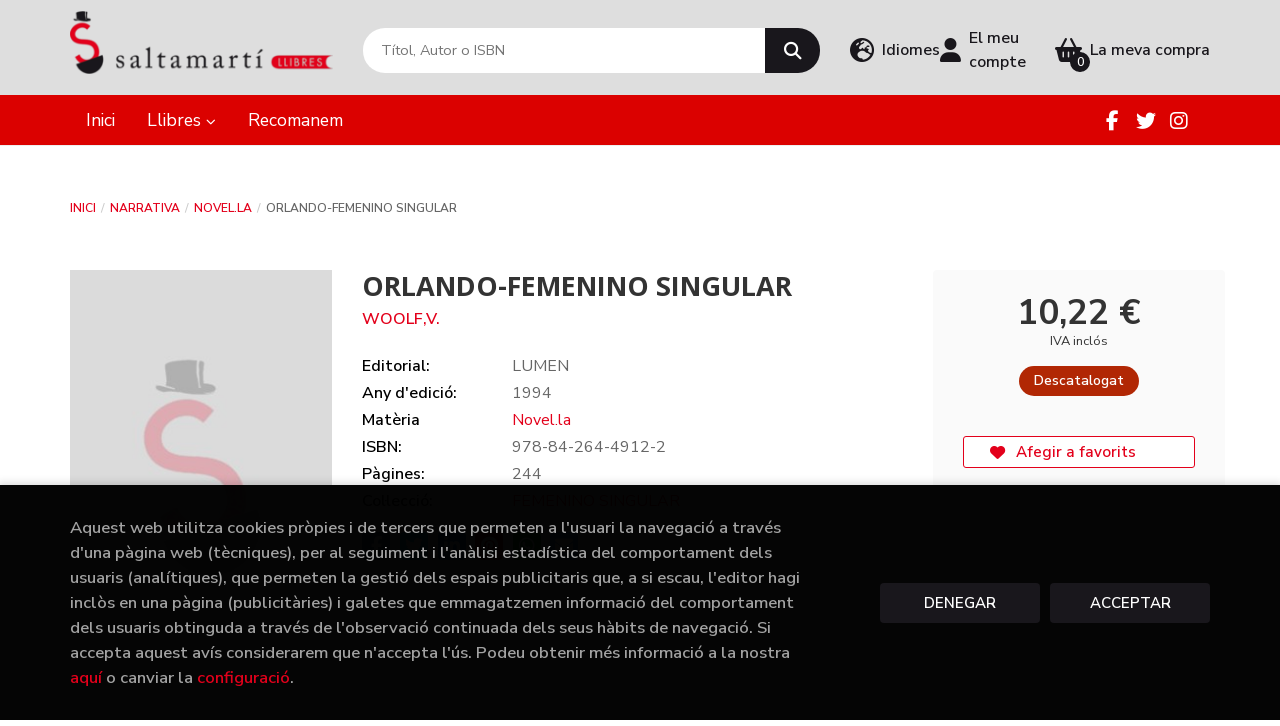

--- FILE ---
content_type: text/html; charset=UTF-8
request_url: https://www.saltamarti.cat/cat/libro/orlando-femenino-singular_101532
body_size: 13086
content:
<!DOCTYPE html>
<html lang="ca">
<head>
    <title>ORLANDO-FEMENINO SINGULAR. WOOLF,V.. 9788426449122 Saltamarti Llibres</title>
    <meta charset="utf-8">
    <meta name="viewport" content="width=device-width, initial-scale=1.0">
    <meta name="description" content="ORLANDO-FEMENINO SINGULAR, WOOLF,V., 10,22 &euro;. ">
    <meta name="keywords" content="ORLANDO-FEMENINO SINGULAR, WOOLF,V.">
    <meta name="revisit" content="15 days">
    <meta name="revisit-after" content="1 days">
        <link rel="image_src" href="https://www.saltamarti.cat/es/images/NOportada.jpg">
    <meta property="og:type" content="product">
    <meta property="og:image" content="https://www.saltamarti.cat/es/images/NOportada.jpg">
    <meta property="og:url" content="https://www.saltamarti.cat/cat/libro/orlando-femenino-singular_101532">
    <meta property="og:title" content="ORLANDO-FEMENINO SINGULAR. WOOLF,V.. 9788426449122 Saltamarti Llibres">
    <meta property="og:description" content="ORLANDO-FEMENINO SINGULAR, WOOLF,V., 10,22 &euro;. ">
    
            
            <meta name="robots" content="index,follow">
        
        <link rel="canonical" href="https://www.saltamarti.cat/cat/libro/orlando-femenino-singular_101532">
            <link rel="alternate" hreflang="es" href="https://www.saltamarti.cat/es/libro/orlando-femenino-singular_101532">
        <link rel="alternate" hreflang="ca" href="https://www.saltamarti.cat/cat/libro/orlando-femenino-singular_101532">
                        <link rel="stylesheet" type="text/css" href="/es/lightbox/css/lightbox.css">
        <link rel="stylesheet" type="text/css" href="/es/css/style.css">
    <link rel="stylesheet" type="text/css" href="/es/css/custom.css?v=1">
    <link type="image/x-icon" rel="shortcut icon" href="/es/images/favicon.ico">

<!-- Google Tag Manager -->
<script>
window.dataLayer = window.dataLayer || [];
</script>
<script>(function(w,d,s,l,i){w[l]=w[l]||[];w[l].push({'gtm.start':
new Date().getTime(),event:'gtm.js'});var f=d.getElementsByTagName(s)[0],
j=d.createElement(s),dl=l!='dataLayer'?'&l='+l:'';j.async=true;j.src=
'https://www.googletagmanager.com/gtm.js?id='+i+dl;f.parentNode.insertBefore(j,f);
})(window,document,'script','dataLayer','GTM-5RLLLNVR');</script>
<!-- End Google Tag Manager -->


    <!-- alternativa http://schema.org/Organization, igual pero hay que quitar priceRange -->
    <script type="application/ld+json">
    {
    "@context" : "http://schema.org",
    "@type" : "BookStore",
    "name" : "Saltamarti Llibres",
    "url" : "https://www.saltamarti.cat",
    "logo": "https://www.saltamarti.cat/es/images/logo-white.png",
    "address": {
        "@type": "PostalAddress",
        "addressLocality": "Badalona",
        "addressRegion": "España",
        "postalCode": "08911",
        "streetAddress": "C/ Canonge Baranera 78"
    },
    "priceRange": "$$",
    "image": "https://www.saltamarti.cat/es/images/logo.png",
    "telephone": "933840071-603269486",
    "email": "saltamarti@saltamarti.cat",
    "sameAs" : [
            "https://ca-es.facebook.com/pages/Saltamart%C3%AD-llibres/227699270577575",            "https://twitter.com/saltamartillibr",            "https://instagram.com/saltamartillibres"        ]
    }
    </script>
    <script type="application/ld+json">
    {
    "@context": "http://schema.org",
    "@type": "WebSite",
    "url": "https://www.saltamarti.cat",
    "potentialAction": {
        "@type": "SearchAction",
        "target": "https://www.saltamarti.cat/cat/busqueda/listaLibros.php?tipoBus=full&palabrasBusqueda={search_term_string}",
        "query-input": "required name=search_term_string"
    }
    }
    </script>
    
    <!-- COMENTARIO: Existe el atributo itemCondition para describir el estado de un producto.
    "itemCondition": "$array.campo_estado_libro" -->
    <script type="application/ld+json">
        {
            "@context": "http://schema.org",
            "@type": "Book",
            "name": "ORLANDO-FEMENINO SINGULAR",
            "author": "WOOLF,V.",
                        "publisher": "LUMEN",
                        "datePublished": "1994",
                
            "isbn": "978-84-264-4912-2",
                
            "numberOfPages": "244",
                                    "genre": "FEMENINO SINGULAR",
                        "offers": {
                "@type": "Offer",
                "price": "10.22",
                "url": "https://www.saltamarti.cat/cat/libro/orlando-femenino-singular_101532",
                                                "priceCurrency": "EUR"
            },
                                                            "image": "https://www.saltamarti.cat/es/images/NOportada.jpg"
            }
    </script>
    </head>
<body class="page-detalle" onload="" >
<!-- Google Tag Manager (noscript) -->
<noscript><iframe src="https://www.googletagmanager.com/ns.html?id=GTM-5RLLLNVR"
    height="0" width="0" style="display:none;visibility:hidden"></iframe></noscript>
<!-- End Google Tag Manager (noscript) -->

            <header class="header-2">
	<div class="header-middle has-languages">
    	<div class="container">
    		<div class="row">
		        <div id="logotipo" class="col-sm-3">
							            <a href="/cat/index.php">
		                <img alt="Saltamarti Llibres" src="/es/images/logo-white.png">
		            </a>
							        </div>
				<div id="search" class="col-md-5 col-sm-6">
	                <form name="formBusRapida" id="busqueda" action="/cat/busqueda/listaLibros.php" method="get" onsubmit="return busRapida()">
	                    <input type="hidden" name="tipoBus" id="tipoBus" value="full">
	                    <input class="search-text" type="text" name="palabrasBusqueda" placeholder="Títol, Autor o ISBN" aria-label="Títol, Autor o ISBN">
	                    <!-- <input type="submit" name="boton" value="" class="btntwo search"> -->
	                    <button class="btntwo search" title="Buscar" type="submit"><i class="fa fa-search"></i></button>
	                    	                </form>
	                <a class="avanzado hidden-xs" href="/cat/busqueda/buscadorAvanzado.php">
	                    <span class="fa fa-angle-right"></span>
	                    Cerca avançada
	                </a>
	            </div>
				<div id="cart" class="col-md-4 col-sm-3 hidden-xs">
										<div id="language" class="dropdown hidden-xs">
						<a class="dropdown-toggle" data-toggle="dropdown" aria-haspopup="true" aria-expanded="true">
							<i class="fas fa-globe-europe"></i>
							<span class="lang-txt">Idiomes</span>
						</a>
						<ul class="dropdown-menu">
																					<li><a href="/es/libro/orlando-femenino-singular_101532" class=" es">Castellano</a></li>
																												<li><a href="/cat/libro/orlando-femenino-singular_101532" class="act  cat">Català</a></li>
																				</ul>
					</div>
					
			        <div id="account" class="dropdown">
			            							<a href="https://www.saltamarti.cat/cat/registro/autenticacion.php"><i class="fas fa-user"></i><span class="account-txt hidden-xs">El meu compte</span></a>
									        </div>

					<div id="cart-fixed">
	                    <div id="tt_products_minibasket">
	                        	                        <span class="btn-cart"><i class="fas fa-shopping-basket"></i> <span class="cart-txt">La meva compra</span> <span class="cantidad-mobile numArticulos">0</span></span>
	                        	                        <div id="contentMiniCesta">
								<div>
									<div id="miniCesta">
																			</div>
									<div class="wrapper-btn-checkout">
																				<a class="btn btn-cart-checkout" href="/cat/cesta/cestaCompra.php">Veure cistella</a>
																			</div>
								</div>
							</div>
	                    </div>
					</div>
				</div>
			</div>
		</div>
		
		<div class="buttons-mobile visible-xs">
    <div class="cart-mobile">
        <span id="numArticulosMini" class="cantidad-mobile numArticulos">0</span>
                <a class="btntwo" href="/cat/cesta/cestaCompra.php" title="La meva compra"><i class="fas fa-shopping-basket"></i></a>
            </div>
    <div class="account">
                <a href="https://www.saltamarti.cat/cat/registro/autenticacion.php" title="Area de Cliente"><i class="fas fa-user"></i></a>
            </div>
    <div class="menu-responsive">
        <button type="button" class="navbar-toggle" data-toggle="collapse" data-target="#navbar-collapse-1">
            <span class="sr-only">Toggle Menu</span>
            <span class="icon-bar"></span>
            <span class="icon-bar"></span>
            <span class="icon-bar"></span>
        </button>
    </div>
</div>	</div>

	<div class="header-nav">
    	<div class="container">
			<nav class="navbar" role="navigation">
				<div class="collapse navbar-collapse" id="navbar-collapse-1">
					<ul class="nav navbar-nav">
																		<li ><a href="/cat/"><span>Inici</span></a></li>
																								<li class="dropdown dropdown-1">
							<a href="" class="dropdown-toggle" data-toggle="dropdown" role="button" aria-haspopup="true" aria-expanded="false">Llibres <i class="fas fa-chevron-down" aria-hidden="true"></i></a>
							<ul class="dropdown-menu">
																<li class="dropdown-header hidden-xs">Què estàs buscant?</li>
																																		<li class="dropdown-submenu">
										<a tabindex="-1" href="/cat/libros-de/artefotografia-01/" class="dropdown-submenu-toggle" role="button" aria-haspopup="true" aria-expanded="false">art/fotografia</a>
										<ul class="dropdown-menu">
																							<li classs=""><a href="/cat/libros-de/artefotografia-0101/">art fotografia</a></li>
																					</ul>
									</li>
																																			<li class="dropdown-submenu">
										<a tabindex="-1" href="/cat/libros-de/badalona-02/" class="dropdown-submenu-toggle" role="button" aria-haspopup="true" aria-expanded="false">Badalona</a>
										<ul class="dropdown-menu">
																							<li classs=""><a href="/cat/libros-de/badalona-0201/">Badalona</a></li>
																					</ul>
									</li>
																																			<li class="dropdown-submenu">
										<a tabindex="-1" href="/cat/libros-de/biografias-memorias-03/" class="dropdown-submenu-toggle" role="button" aria-haspopup="true" aria-expanded="false">Biografies-Memòries</a>
										<ul class="dropdown-menu">
																							<li classs=""><a href="/cat/libros-de/biografies-memories-0301/">Biografies-memòries</a></li>
																					</ul>
									</li>
																																			<li class="dropdown-submenu">
										<a tabindex="-1" href="/cat/libros-de/libros-de-bolsillo-04/" class="dropdown-submenu-toggle" role="button" aria-haspopup="true" aria-expanded="false">Llibres de butxaca</a>
										<ul class="dropdown-menu">
																							<li classs=""><a href="/cat/libros-de/libros-de-bolsillo-en-catalan-0401/">Llibres de butxaca</a></li>
																							<li classs=""><a href="/cat/libros-de/libros-de-bolsillo-en-castellano-0402/">Llibres butxaca en castellà</a></li>
																					</ul>
									</li>
																																			<li class="dropdown-submenu">
										<a tabindex="-1" href="/cat/libros-de/calendarios-05/" class="dropdown-submenu-toggle" role="button" aria-haspopup="true" aria-expanded="false">Calendaris</a>
										<ul class="dropdown-menu">
																							<li classs=""><a href="/cat/libros-de/calendaris-0501/">Calendaris</a></li>
																					</ul>
									</li>
																																			<li class="dropdown-submenu">
										<a tabindex="-1" href="/cat/libros-de/ciencias-06/" class="dropdown-submenu-toggle" role="button" aria-haspopup="true" aria-expanded="false">Ciències</a>
										<ul class="dropdown-menu">
																							<li classs=""><a href="/cat/libros-de/ciencies-0601/">Ciències</a></li>
																							<li classs=""><a href="/cat/libros-de/economia-0602/">Economia</a></li>
																							<li classs=""><a href="/cat/libros-de/informatica-0603/">Informàtica</a></li>
																							<li classs=""><a href="/cat/libros-de/astronomia-0604/">Astronomia</a></li>
																							<li classs=""><a href="/cat/libros-de/medicina-y-salud-0605/">Medicina i salut</a></li>
																					</ul>
									</li>
																																			<li class="dropdown-submenu">
										<a tabindex="-1" href="/cat/libros-de/comics-07/" class="dropdown-submenu-toggle" role="button" aria-haspopup="true" aria-expanded="false">Còmics</a>
										<ul class="dropdown-menu">
																							<li classs=""><a href="/cat/libros-de/comics-0701/">Còmics</a></li>
																							<li classs=""><a href="/cat/libros-de/comics-manga-0702/">Còmics manga</a></li>
																					</ul>
									</li>
																																			<li class="dropdown-submenu">
										<a tabindex="-1" href="/cat/libros-de/cocina-gastronomia-08/" class="dropdown-submenu-toggle" role="button" aria-haspopup="true" aria-expanded="false">Cuina - Gastronomia</a>
										<ul class="dropdown-menu">
																							<li classs=""><a href="/cat/libros-de/cuina-gastronomia-0801/">llibres de cuina</a></li>
																					</ul>
									</li>
																																			<li class="dropdown-submenu">
										<a tabindex="-1" href="/cat/libros-de/escolar-text-09/" class="dropdown-submenu-toggle" role="button" aria-haspopup="true" aria-expanded="false">Escolar - text</a>
										<ul class="dropdown-menu">
																							<li classs=""><a href="/cat/libros-de/cuadernos-de-trabajo-escolar-0911/">Quaderns de treball escolar</a></li>
																							<li classs=""><a href="/cat/libros-de/cuadernos-de-vacaciones-0912/">Quaderns de vacances</a></li>
																							<li classs=""><a href="/cat/libros-de/llibres-de-text-0913/">Llibres de text</a></li>
																							<li classs=""><a href="/cat/libros-de/lectures-recomandes-0914/">Lectures recomanades</a></li>
																					</ul>
									</li>
																																			<li class="dropdown-submenu">
										<a tabindex="-1" href="/cat/libros-de/idiomas-10/" class="dropdown-submenu-toggle" role="button" aria-haspopup="true" aria-expanded="false">Idiomes</a>
										<ul class="dropdown-menu">
																							<li classs=""><a href="/cat/libros-de/idiomas-1001/">Idiomes</a></li>
																					</ul>
									</li>
																																			<li class="dropdown-submenu">
										<a tabindex="-1" href="/cat/libros-de/infantil-juvenil-11/" class="dropdown-submenu-toggle" role="button" aria-haspopup="true" aria-expanded="false">Infantil - juvenil</a>
										<ul class="dropdown-menu">
																							<li classs=""><a href="/cat/libros-de/infantil-1101/">Infantil</a></li>
																							<li classs=""><a href="/cat/libros-de/juvenil-catalan-1102/">Juvenil català</a></li>
																							<li classs=""><a href="/cat/libros-de/juvenil-castella-1103/">Juvenil en castellà</a></li>
																					</ul>
									</li>
																																			<li class="dropdown-submenu">
										<a tabindex="-1" href="/cat/libros-de/linguistica-diccionarios-12/" class="dropdown-submenu-toggle" role="button" aria-haspopup="true" aria-expanded="false">Lingüistica - diccionaris</a>
										<ul class="dropdown-menu">
																							<li classs=""><a href="/cat/libros-de/filologia-linguistica--1201/">Lingüistica </a></li>
																							<li classs=""><a href="/cat/libros-de/diccionarios-1202/">Diccionaris</a></li>
																					</ul>
									</li>
																																			<li class="dropdown-submenu">
										<a tabindex="-1" href="/cat/libros-de/narrativa-13/" class="dropdown-submenu-toggle" role="button" aria-haspopup="true" aria-expanded="false">Narrativa</a>
										<ul class="dropdown-menu">
																							<li classs=""><a href="/cat/libros-de/novelas-1301/">Novel.la</a></li>
																					</ul>
									</li>
																																			<li class="dropdown-submenu">
										<a tabindex="-1" href="/cat/libros-de/filosofia-religiones-14/" class="dropdown-submenu-toggle" role="button" aria-haspopup="true" aria-expanded="false">Filosofia Religions</a>
										<ul class="dropdown-menu">
																							<li classs=""><a href="/cat/libros-de/filosofia-religions-1401/">Filosofia - Religions</a></li>
																							<li classs=""><a href="/cat/libros-de/religio-1402/">Religions</a></li>
																					</ul>
									</li>
																																			<li class="dropdown-submenu">
										<a tabindex="-1" href="/cat/libros-de/poesia-15/" class="dropdown-submenu-toggle" role="button" aria-haspopup="true" aria-expanded="false">Poesia</a>
										<ul class="dropdown-menu">
																							<li classs=""><a href="/cat/libros-de/poesia-1501/">Poesia</a></li>
																					</ul>
									</li>
																																			<li class="dropdown-submenu">
										<a tabindex="-1" href="/cat/libros-de/cine-teatro-musica-16/" class="dropdown-submenu-toggle" role="button" aria-haspopup="true" aria-expanded="false">cine teatre música</a>
										<ul class="dropdown-menu">
																							<li classs=""><a href="/cat/libros-de/cine--1601/">Cinema</a></li>
																							<li classs=""><a href="/cat/libros-de/teatre-1602/">Teatre</a></li>
																							<li classs=""><a href="/cat/libros-de/musica-1603/">Música</a></li>
																					</ul>
									</li>
																																			<li class="dropdown-submenu">
										<a tabindex="-1" href="/cat/libros-de/ciencias-sociales-17/" class="dropdown-submenu-toggle" role="button" aria-haspopup="true" aria-expanded="false">Ciències Socials</a>
										<ul class="dropdown-menu">
																							<li classs=""><a href="/cat/libros-de/ciencias-sociales-1701/">Cièncie Socials</a></li>
																							<li classs=""><a href="/cat/libros-de/psicologia-1702/">Psicologia</a></li>
																							<li classs=""><a href="/cat/libros-de/assaig-1703/">Assaig</a></li>
																							<li classs=""><a href="/cat/libros-de/dret-1704/">Dret</a></li>
																							<li classs=""><a href="/cat/libros-de/geografia-1705/">Geografia</a></li>
																							<li classs=""><a href="/cat/libros-de/pedagogia-i-educacion-1706/">Pedagogia i educació</a></li>
																							<li classs=""><a href="/cat/libros-de/antropologia-1707/">Antropologia</a></li>
																							<li classs=""><a href="/cat/libros-de/sociologia-1708/">Sociologia</a></li>
																							<li classs=""><a href="/cat/libros-de/historia-1709/">Història</a></li>
																					</ul>
									</li>
																																			<li class="dropdown-submenu">
										<a tabindex="-1" href="/cat/libros-de/crecimiento-personal-18/" class="dropdown-submenu-toggle" role="button" aria-haspopup="true" aria-expanded="false">Autoconeixement</a>
										<ul class="dropdown-menu">
																							<li classs=""><a href="/cat/libros-de/autoconeixement-1801/">Autoconeixement</a></li>
																					</ul>
									</li>
																																			<li class="dropdown-submenu">
										<a tabindex="-1" href="/cat/libros-de/viajes-ocio-deportes-19/" class="dropdown-submenu-toggle" role="button" aria-haspopup="true" aria-expanded="false">Viatges Oci Esports</a>
										<ul class="dropdown-menu">
																							<li classs=""><a href="/cat/libros-de/viajes-1901/">Viatges</a></li>
																							<li classs=""><a href="/cat/libros-de/deportes-1902/">Esports</a></li>
																							<li classs=""><a href="/cat/libros-de/manualitats-1903/">Manualitats</a></li>
																							<li classs=""><a href="/cat/libros-de/animals-1904/">animals</a></li>
																					</ul>
									</li>
																																			<li>
										<a href="/cat/especial/novedades/4/" >Novetats</a>
									</li>
																								</ul>
						</li>
																								<li ><a href="/cat/especial/recomendados/20/"><span>Recomanem</span></a></li>
												
												<li class="visible-xs "><a href="/cat/quienes-somos">Quiénes somos</a></li>
												<li class="visible-xs  line-off"><a href="/cat/contacto/">Contacte</a></li>
						
												<li class="languaje visible-xs">
																								<a class="visible-xs" href="/es/libro/orlando-femenino-singular_101532" class="es">Castellano</a>
																																<a class="visible-xs" href="/cat/libro/orlando-femenino-singular_101532" class="cat">Català</a>
																					</li>
											</ul>

										<ul class="social-networks hidden-xs">
												<li class="facebook">
							<a title="FACEBOOK" target="_blank" href="https://ca-es.facebook.com/pages/Saltamart%C3%AD-llibres/227699270577575"><i class="fa fa-facebook"></i></a>
						</li>
												<li class="twitter">
							<a title="TWITTER" target="_blank" href="https://twitter.com/saltamartillibr"><i class="fa fa-twitter"></i></a>
						</li>
												<li class="instagram">
							<a title="INSTAGRAM" target="_blank" href="https://instagram.com/saltamartillibres"><i class="fa fa-instagram"></i></a>
						</li>
											</ul>
									</div>
			</nav>
    	</div>
    </div>
</header>    
<main>
    <div class="container main-container">
        <div class="row">
 
<div class="content col-md-12">
        <ol class="breadcrumb">
        <li><a href="/cat/index.php">Inici</a></li>
                    <li><a href="/cat/libros-de/narrativa-13/" title="Llibres deNarrativa">Narrativa </a></li>
                    <li><a href="/cat/libros-de/novel-la-1301/" title="Llibres deNovel.la">Novel.la </a></li>
                <li>ORLANDO-FEMENINO SINGULAR</li>
    </ol>
    
    <div class="row">

        <div class="fichaDetalle col-lg-9 col-sm-8">
            <div class="row">

                <div id="detimg" class="col-sm-4">
                                        <img width="267" height="400" id="detportada" src="https://www.saltamarti.cat/es/images/NOportada.jpg" alt="ORLANDO-FEMENINO SINGULAR" title="ORLANDO-FEMENINO SINGULAR">
                                                            
                    
                                        
                    
                                
                </div>
			
                <dl class="summary col-sm-8">
                    <h1 id="titulo">ORLANDO-FEMENINO SINGULAR</h1>
                                        <p id="autor">                    		<span class="nomesigas" data-link="L2NhdC9hdXRvci93b29sZi12LS8=">WOOLF,V.</span>		    




</p>
                    
                    <div class="precio-detalle-mobile precio-detalle noComprable">
                        <div class="wrapper-precio-detalle">
                                                            <div class="infoprices">
                                    <span class="despues">10,22 &euro;</span>
                                </div>
                                <!-- poner 0 en lugar de 9999 para que se muestre el $ de impuesto -->
                                <div class="iva"> IVA inclós</div>
                                                                             
                        </div>
                        
                                                    <div class="disponibilidad red" id="disponibilidad" >
                                Descatalogat                            </div>
                                            </div>				
                    
                                            <dt>Editorial:</dt>
                                                <dd  class="editorial"><span class="nomesigas" data-link="L2NhdC9lZGl0b3JpYWwvbHVtZW4vMTMzMi8=">LUMEN</span></dd>
                                                                
                                        
                                                                    <dt>Any d'edició: </dt>
                        <dd>1994</dd>
                                                                
                                        <dt>Matèria</dt>
                    <dd><a href="/cat/libros-de/novel-la-1301/" class="" title="Mostrar tots els llibres de la matèria">Novel.la</a></dd>
                                        
                        
                    <dt>ISBN:</dt>
                    <dd>978-84-264-4912-2</dd>
                    <div class="clear"></div>
                                        
                                        <dt>Pàgines:</dt>
                    <dd>244</dd>
                    <div class="clear"></div>
                                        
                    
                    
                                                            
                                        
                    
                    
                                            <dt>Col·lecció: </dt>
                                                <dd><a href="/cat/editorial/lumen/1332/coleccion/femenino-singular/3" title="Mostrar tots els articles d'aquesta editorial y col·lecció">FEMENINO SINGULAR</a></dd>
                                                <div class="clear"></div>
                    
                                        <div id="share-links"></div>
                    
                                                                                                 

                            
                </dl>

            </div>
		</div> <!-- fin fichaDetalle-->
    
        <div class="price-col col-lg-3 col-sm-4">
            <div class="precio-detalle noComprable">
                <div class="wrapper-precio-detalle">
                                            <div class="infoprices">
                            <span class="despues">10,22 &euro;</span>
                        </div>
                        <!-- poner 0 en lugar de 9999 para que se muestre el $ de impuesto -->
                        <div class="iva"> IVA inclós</div>
						                                     
                </div>
				
				                <div class="disponibilidad red" id="disponibilidad2">
                    Descatalogat                </div>
				            </div>

                        
            
                        
			<div class="cta-wrapper">
				                                        <button style="display:none" id="botonComprar" data-id="101532" class="btn btn-detail" title="Afegir a la cistella de la compra"><i class="fas fa-shopping-basket"></i> Afegir a la meva cistella</button>

					                    
                    							</div>

            
              
            
            
                        
            			
			                                 
            			
			            <div class="wrapper-detalle">
                <span class="btn nomesigas" data-link="L2NhdC9mYXZvcml0b3MvaW5zRmF2b3JpdG8ucGhwP2NvZEFydGljdWxvPTEwMTUzMg==">
                    <i class="fa fa-heart"></i>
                    Afegir a favorits
                </span>
            </div>
             
						
						
			        </div>

    </div>

    <div class="row">
		
        <div id="detpestanias" class="col-md-12">
            <ul id="detnavtab">
                                                </ul>

            <div class="clear"></div>

            
            
            
                    </div><!--detpestanias-->

                <div class="block col-md-12">
            <h2 class="title">Articles relacionats</h2>
            <ul class="listado_libros books grid">
                                    <li class="item">
                        <a href="/cat/libro/los-nombres_571066" class="productClick" data-id="571066" data-name="LOS NOMBRES" data-brand="">
    <div class="portada">
        <div>
            <img class="foto" src="https://www.saltamarti.cat/es/imagenes/9788419/978841985181.webp" alt="LOS NOMBRES">
                        
            
                        
        </div>
    </div>
</a>

<form>
    <dl class="dublincore">
        <a href="/cat/libro/los-nombres_571066" class="productClick" data-id="571066" data-name="LOS NOMBRES" data-brand="">
            <dd class="title">LOS NOMBRES</dd>
        </a>
        <dd class="creator">                        KNAPP, FLORENCE    </dd>
                            <dd class="mulsinop">¿Puede un nombre cambiar el destino de una vida? Bear. Julian. Gordon.  Tres versiones de una vida Aclamada como «la mejor ópera prima que se ha publicado en años» por The Sunday Times y traducida a más de veinticinco idiomas, Los nombres es una novela sorprendente que atrapa desde la primera página. Con una historia tan original como emotiva, Florence Knapp nos invita a seguir...</dd>
            </dl>
    
    <div class="botones">
                <dd class="disponibilidad green" > Disponibilitat inmediata</dd>
                
        <p class="precio">
                            <strong>22,00 &euro;</strong>
                    </p>
                        <div class="formulario">
                                                <button id="href_dispo_571066" style="" data-id="571066" class="btntwo botonComprar" title="Afegir a la cistella de la compra">Comprar</button>
                                    </div>
                    </div>
</form>                    </li>
                                    <li class="item">
                        <a href="/cat/libro/tierra-mezclada_571208" class="productClick" data-id="571208" data-name="TIERRA MEZCLADA" data-brand="">
    <div class="portada">
        <div>
            <img class="foto" src="https://www.saltamarti.cat/es/imagenes/9791387/979138764143.webp" alt="TIERRA MEZCLADA">
                        
            
                        
        </div>
    </div>
</a>

<form>
    <dl class="dublincore">
        <a href="/cat/libro/tierra-mezclada_571208" class="productClick" data-id="571208" data-name="TIERRA MEZCLADA" data-brand="">
            <dd class="title">TIERRA MEZCLADA</dd>
        </a>
        <dd class="creator">                        CONDÉ, MARYSE    </dd>
                            <dd class="mulsinop">Vuelve Maryse Condé, Premio Nobel Alternativo, con Tierra mezclada, un libro de relatos donde cada mujer desde la rabia, el silencio o la pasión reinventa su destino y afirma su libertad en un mundo atravesado por la memoria y el mestizaje.	En Tierra mezclada, Maryse Condé vuelve a demostrar por qué es una de las narradoras más prodigiosas de nuestro tiempo. En estos relatos ...</dd>
            </dl>
    
    <div class="botones">
                <dd class="disponibilidad green" > Disponibilitat inmediata</dd>
                
        <p class="precio">
                            <strong>22,95 &euro;</strong>
                    </p>
                        <div class="formulario">
                                                <button id="href_dispo_571208" style="" data-id="571208" class="btntwo botonComprar" title="Afegir a la cistella de la compra">Comprar</button>
                                    </div>
                    </div>
</form>                    </li>
                                    <li class="item">
                        <a href="/cat/libro/todas-las-criaturas-grandes-y-pequenas-1-_570140" class="productClick" data-id="570140" data-name="TODAS LAS CRIATURAS GRANDES Y PEQUEÑAS -1-" data-brand="">
    <div class="portada">
        <div>
            <img class="foto" src="https://www.saltamarti.cat/es/imagenes/9791387/979138774815.webp" alt="TODAS LAS CRIATURAS GRANDES Y PEQUEÑAS -1-">
                        
            
                        
        </div>
    </div>
</a>

<form>
    <dl class="dublincore">
        <a href="/cat/libro/todas-las-criaturas-grandes-y-pequenas-1-_570140" class="productClick" data-id="570140" data-name="TODAS LAS CRIATURAS GRANDES Y PEQUEÑAS -1-" data-brand="">
            <dd class="title">TODAS LAS CRIATURAS GRANDES Y PEQUEÑAS -1-</dd>
        </a>
        <dd class="creator">                        HERRIOT, JAMES    </dd>
                            <dd class="mulsinop">UN VETERINARIO EN LA INGLATERRA RURAL DE LOS AÑOS 30	EL LIBRO QUE HA INSPIRADO LA FAMOSA SERIE INGLESA DE LA BBC	Un clásico imprescindible. Millones de lectores se han deleitado con los milagros cotidianos del veterinario más querido de la literatura universal.		Más de 80 millones de ejemplares vendidos.		Desde su publicación, estas memorias han sido el libro de referencia de m...</dd>
            </dl>
    
    <div class="botones">
                <dd class="disponibilidad green" > Disponibilitat inmediata</dd>
                
        <p class="precio">
                            <strong>22,00 &euro;</strong>
                    </p>
                        <div class="formulario">
                                                <button id="href_dispo_570140" style="" data-id="570140" class="btntwo botonComprar" title="Afegir a la cistella de la compra">Comprar</button>
                                    </div>
                    </div>
</form>                    </li>
                                    <li class="item">
                        <a href="/cat/libro/salon-de-ambar-el_130107" class="productClick" data-id="130107" data-name="SALON DE AMBAR,EL" data-brand="">
    <div class="portada">
        <div>
            <img class="foto" src="https://www.saltamarti.cat/es/imagenes/9788401/978840132779.webp" alt="SALON DE AMBAR,EL">
                        
            
                        
        </div>
    </div>
</a>

<form>
    <dl class="dublincore">
        <a href="/cat/libro/salon-de-ambar-el_130107" class="productClick" data-id="130107" data-name="SALON DE AMBAR,EL" data-brand="">
            <dd class="title">SALON DE AMBAR,EL</dd>
        </a>
        <dd class="creator">                        ASENSI MATILDE    </dd>
                            <dd class="mulsinop">Una estrella del rock desaparecida y un misterio oculto durante dos décadas, en la nueva novela de la autora best seller de la saga Las Siete Hermanas. Enamorarse podría ser el mayor peligro... Sorcha O'Donovan sueña con un futuro lleno de emociones lejos del pueblo irlandés en el que ha crecido. Cuando conoce a Con Daly, un atractivo músico que lucha por abrirse camino, su vid...</dd>
            </dl>
    
    <div class="botones">
                <dd class="disponibilidad green" > Disponibilitat inmediata</dd>
                
        <p class="precio">
                            <strong>21,90 &euro;</strong>
                    </p>
                        <div class="formulario">
                                                <button id="href_dispo_130107" style="" data-id="130107" class="btntwo botonComprar" title="Afegir a la cistella de la compra">Comprar</button>
                                    </div>
                    </div>
</form>                    </li>
                                    <li class="item">
                        <a href="/cat/libro/el-pequeno-heroe_570133" class="productClick" data-id="570133" data-name="EL PEQUEÑO HÉROE" data-brand="">
    <div class="portada">
        <div>
            <img class="foto" src="https://www.saltamarti.cat/es/imagenes/9791387/979138760582.webp" alt="EL PEQUEÑO HÉROE">
                        
            
                        
        </div>
    </div>
</a>

<form>
    <dl class="dublincore">
        <a href="/cat/libro/el-pequeno-heroe_570133" class="productClick" data-id="570133" data-name="EL PEQUEÑO HÉROE" data-brand="">
            <dd class="title">EL PEQUEÑO HÉROE</dd>
        </a>
        <dd class="creator">                        DOSTOYEVSKI, F. M.    </dd>
                            <dd class="mulsinop">En las novelas de Dostoyevski, los niños y los adolescentes suelen tener un papel torturado. La propia infancia del escritor, plagada de experiencias difíciles, le servía de modelo para considerarla una etapa de la vida marcada por la infelicidad. El protagonista de El pequeño héroe es sin embargo una excepción. Es verano, en una fiesta llena de diversiones y pasatiempos: cabal...</dd>
            </dl>
    
    <div class="botones">
                <dd class="disponibilidad green" > Disponibilitat inmediata</dd>
                
        <p class="precio">
                            <strong>8,90 &euro;</strong>
                    </p>
                        <div class="formulario">
                                                <button id="href_dispo_570133" style="" data-id="570133" class="btntwo botonComprar" title="Afegir a la cistella de la compra">Comprar</button>
                                    </div>
                    </div>
</form>                    </li>
                                    <li class="item">
                        <a href="/cat/libro/la-educacion-sovietica_570136" class="productClick" data-id="570136" data-name="LA EDUCACIÓN SOVIÉTICA" data-brand="">
    <div class="portada">
        <div>
            <img class="foto" src="https://www.saltamarti.cat/es/imagenes/9788419/978841995893.webp" alt="LA EDUCACIÓN SOVIÉTICA">
                        
            
                        
        </div>
    </div>
</a>

<form>
    <dl class="dublincore">
        <a href="/cat/libro/la-educacion-sovietica_570136" class="productClick" data-id="570136" data-name="LA EDUCACIÓN SOVIÉTICA" data-brand="">
            <dd class="title">LA EDUCACIÓN SOVIÉTICA</dd>
        </a>
        <dd class="creator">                        MEDVEDKOVA, OLGA    </dd>
                            <dd class="mulsinop">En el verano de 1980, pocos di´as antes de la ceremonia de apertura de los ce´lebres Juegos Oli´mpicos boicoteados por multitud de pai´ses tras la invasio´n sovie´tica de Afganista´n, Liza Klein y su madre abandonan Moscu´ para pasar tres di´as en el campo, pero ni siquiera estas breves vacaciones permiten a la joven descansar de la severa educacio´n que le impone su protectora...</dd>
            </dl>
    
    <div class="botones">
                <dd class="disponibilidad green" > Disponibilitat inmediata</dd>
                
        <p class="precio">
                            <strong>16,00 &euro;</strong>
                    </p>
                        <div class="formulario">
                                                <button id="href_dispo_570136" style="" data-id="570136" class="btntwo botonComprar" title="Afegir a la cistella de la compra">Comprar</button>
                                    </div>
                    </div>
</form>                    </li>
                            </ul>
        </div>
        
                                <div class="block col-md-12">
                <h2 class="title">Altres llibres de l'autor</h2>
                <ul class="listado_libros books grid">
                                            <li class="item">
                            <a href="/cat/libro/flush-ancora-y-delfin_55350" class="productClick" data-id="55350" data-name="FLUSH-ANCORA Y DELFIN" data-brand="">
    <div class="portada">
        <div>
            <img class="foto" src="https://www.saltamarti.cat/es/images/NOportada.jpg" alt="FLUSH-ANCORA Y DELFIN">
                        
            
                        
        </div>
    </div>
</a>

<form>
    <dl class="dublincore">
        <a href="/cat/libro/flush-ancora-y-delfin_55350" class="productClick" data-id="55350" data-name="FLUSH-ANCORA Y DELFIN" data-brand="">
            <dd class="title">FLUSH-ANCORA Y DELFIN</dd>
        </a>
        <dd class="creator">                        WOOLF,V.    </dd>
                    </dl>
    
    <div class="botones">
                <dd class="disponibilidad orange" > No disponible, consulti'ns</dd>
                
        <p class="precio">
                            <strong>12,62 &euro;</strong>
                    </p>
                            </div>
</form>                        </li>
                                    </ul>
            </div>
                    
        
        <!--
                -->

        
        
                    
            
    </div>          
</div>


<!-- Modal IBD -->
<div id="modal-ibd" class="modal fade in" tabindex="-1" role="dialog" aria-labelledby="myModalLabel">
    <div class="modal-dialog" role="document">
        <div class="modal-content">
            <div class="modal-header">
                <button class="close" type="button" data-dismiss="modal"><i class="fa fa-times" aria-hidden="true"></i></button>
                <h4 class="modal-title">Ajuda POD</h4>
            </div>
            <div class="modal-body">
                <div id="send-to-friend-box">
                    Impresión bajo demanda (IBD) o publicación bajo demanda (POD – Print On Demand) es un sistema de publicación en la que se imprime solamente el número de ejemplares necesarios para atender su pedido (Impresión 1x1).
Imprimiremos el libro para usted, por lo que no está permitida la anulación, ni devolución del pedido (salvo error o defecto de imprenta).
                </div>
                <div id="msg-modal"></div>
            </div>
            <div class="modal-footer">

            </div>
        </div>
    </div>
</div>

<!-- Modal Enviar amigo -->

<!-- Modal Avisador de stock -->

<!-- Modal Reservar -->

<!-- Modal Comentar -->

<!-- Modal Click & collect -->

            </div><!-- /container -->
        </div><!-- /row -->
    </main>

		<footer id="footer">

		
		<div class="footer-bottom container">
			<div class="row">
	            <div class="col-md-3 text-center">
					<img class="footer-logo" title="Anar a la pàgina d'inici" alt="Saltamarti Llibres" src="/es/images/logo-footer.png"/>

					<div class="contact-info hidden">
						<div>C/ Canonge Baranera 78</div>
						<span>08911</span>
						<span>Badalona</span>
						<span>(España)</span>
					</div>

					                    <ul class="social-networks">
                                                <li class="facebook">
                            <a title="FACEBOOK" target="_blank" href="https://ca-es.facebook.com/pages/Saltamart%C3%AD-llibres/227699270577575"><i class="fa fa-facebook"></i></a>
                        </li>
                                                <li class="twitter">
                            <a title="TWITTER" target="_blank" href="https://twitter.com/saltamartillibr"><i class="fa fa-twitter"></i></a>
                        </li>
                                                <li class="instagram">
                            <a title="INSTAGRAM" target="_blank" href="https://instagram.com/saltamartillibres"><i class="fa fa-instagram"></i></a>
                        </li>
                                            </ul>
                    				</div>
	            <div class="footer-menu col-md-3 col-sm-4">
	            	<h2>Contacte</h2>
					<ul>
                		<li><i class="fa fa-phone" aria-hidden="true"></i><a href="tel:933840071-603269486">933840071-603269486</a></li>
   						<li><a href="mailto:saltamarti@saltamarti.cat" target="_blank"><i class="fa fa-envelope" aria-hidden="true"></i>saltamarti@saltamarti.cat</a></li>
						<li><a href="/cat/contacto/"><i class="fa fa-comment" aria-hidden="true"></i>Formulari de contacte</a></li>
					</ul>
				</div>
	            <div class="footer-menu col-md-3 col-sm-4">
	            	<h2>Pàgines legals</h2>
					<ul>
													<li><a href="/cat/aviso-legal">Aviso legal</a></li>
													<li><a href="/cat/condiciones-de-venta">Condicions de venda</a></li>
													<li><a href="/cat/politica-de-privacidad">Política de privacitat</a></li>
													<li><a href="/cat/politica-de-cookies">Política de Cookies</a></li>
											</ul>
				</div>
	            <div class="footer-menu col-md-3 col-sm-4">
					<h2>Atenció al client</h2>
					<ul>
                        							<li><a href="/cat/quienes-somos">Qui som</a></li>
													<li><a href="/cat/pedidos-especiales/">Pedidos especiales</a></li>
													<li><a href="/cat/desistimiento/desistimiento.php">Formulari de desistiment</a></li>
						
						   					</ul>
				</div>
				<div class="col-sm-12 subvencion">
					<p>Proyecto financiado por la Dirección General del Libro, del Cómic y de la Lectura, Ministerio de Cultura.</p>
					<div class="logos">
						<div><img src="/es/images/nextgeneu-color.png" alt="Financiado por la Unión Europea Next GenerationEU"></div>
						<div><img src="/es/images/mcd.png" alt="Ministerio de Cultura y Deporte"></div>
						<div><img src="/es/images/prtr-color.png" alt="Plan de Recuperación, Transformación y Resiliencia"></div>
					</div>
				</div>
			</div>
			<div class="footer-copyright">
				<div class="row">
		            <div class="col-sm-12">
						<p class="info-name">
							2026 &copy; <strong>Saltamarti Llibres</strong>. Tots els Drets Reservats |
							<a href="https://editorial.trevenque.es/productos/weblib/" title="Desenvolupat per Grupo Trevenque" target="_blank">Grupo Trevenque</a>
						</p>
					</div>
				</div>
			</div>
		</div>
			</footer>
	
	<a class="scrollToTop"><i class="fa fa-chevron-up" aria-hidden="true"></i></a>


<script type="text/javascript">
	/** Variables configuración **/
	var rutaHtml = "/cat";
	var rutaImg = "/es/images";
	var paginaActual = "detalle.php";
	var paramMoneda = "&euro;|D|2|,|.";
	var totalArticulosCesta = 0;
	var slider = 0;
	var autocomplete = 0;
	var analytics = "";
	var GTM = "GTM-5RLLLNVR";
	var facebookPixel = "";
	var divisa = "EUR";
	var afiliado = "";
	var stickyHeader = "1";
	/** Variables texto **/
	var emailIncorrecto = "L'e-mail no és correcte";
	var aceptar = "Acceptar";
	var cancelar = "Cancel·lar";
		var verCesta = "Veure cistella";
	var checkout = false;
		var seguirComprando = "Seguir comprant";
	var artInsCestaOK = "S'ha afegit correctament l'article a la cistella";
	var verTodos = "Veure tots";
	var introPalBusqueda = "Introdueix les paraules claus";
	var notifOK = "";
	var notifERR = "";
	var notifINFO = "";
	var numArticulosCarritoCab = "";
	var noArticulosCesta= "No hi ha articles a la cistella";
	var verMas = "Veure més";
	var verMenos = "veure menys";
</script>

<script type="text/javascript" src="/es/js/jquery.js" ></script>
<script type="text/javascript" src="/es/js/jquery-ui.min.js"></script>
<script type="text/javascript" src="/es/js/jquery.pnotify.min.js"></script>
<script type="text/javascript" src="/es/js/bootstrap.min.js"></script>
<script type="text/javascript" src="/es/js/validator.min.js"></script>
<script src="https://cdnjs.cloudflare.com/ajax/libs/bootstrap3-dialog/1.34.5/js/bootstrap-dialog.min.js"></script>
<script type="text/javascript" src="/es/js/jquery-labelauty.js"></script>
<script type="text/javascript" src="/es/js/slick.min.js"></script>
<!--<script src="https://kit.fontawesome.com/c6323d31ec.js" crossorigin="anonymous"></script>-->
<script src="/es/js/fontawesome.js" crossorigin="anonymous"></script>

	<script type="text/javascript" src="/es/js/jquery.idTabs.min.js" ></script>
	<script type="text/javascript" src="/es/lightbox/js/lightbox.min.js"></script>
	<script type="text/javascript" src="/es/js/jssocials.min.js"></script>

<script type="text/javascript" src="/es/js/check.js"></script>
<script type="text/javascript" src="/es/js/util.js"></script>
<script type="text/javascript" src="/es/js/general.js"></script>


        <script type="text/javascript">
		var CaptchaCallback = function() {
					};
		</script>
		<!-- <script src='https://www.google.com/recaptcha/api.js?hl=es&onload=CaptchaCallback&render=explicit' async defer></script> -->
		<script src='https://www.google.com/recaptcha/api.js?hl=ca'></script>
				<!-- Marango 26/03/2021 Recaptcha V3 para cada página que lo necesite -->
								
		
			
				
			<script type="text/javascript" src="https://www.google.com/recaptcha/api.js?render=6Lew5mwoAAAAAAV0LWi3nOqJhkgCx0J4_WBhY_I6"></script> 
			<script>						
				//Marango 27/04/2021 validamos el formulario de Comentarios y valoraciones
				function onSubmitOpinion() {											
						grecaptcha.ready(function() {
						grecaptcha.execute('6Lew5mwoAAAAAAV0LWi3nOqJhkgCx0J4_WBhY_I6', {
							// Defino el valor del action o la acción, este valor también lo coloqué en el input oculto 'action'
							action: 'procesar'
						}).then(function(token) {						
							// Antes de procesar el formulario, le asigno el token al input oculto 'token' 
							document.getElementById('tokenOpiniones').value = token;
			
							// Procesamos el formulario 						
								$('#formOpinion').submit();						
						});
					});				
				}
				//Marango 27/04/2021 validamos el formulario de Click and collect
				function onSubmitClickAndCollect() {											
						grecaptcha.ready(function() {
						grecaptcha.execute('6Lew5mwoAAAAAAV0LWi3nOqJhkgCx0J4_WBhY_I6', {
							// Defino el valor del action o la acción, este valor también lo coloqué en el input oculto 'action'
							action: 'procesar'
						}).then(function(token) {						
							// Antes de procesar el formulario, le asigno el token al input oculto 'token' 
							document.getElementById('tokenCyC').value = token;
			
							// Procesamos el formulario 						
								$('#formClickAndCollect').submit();						
						});
					});				
				}
	
				//Marango 27/04/2021 validamos el formulario de reservas
				function onSubmitReserva() {											
						grecaptcha.ready(function() {
						grecaptcha.execute('6Lew5mwoAAAAAAV0LWi3nOqJhkgCx0J4_WBhY_I6', {
							// Defino el valor del action o la acción, este valor también lo coloqué en el input oculto 'action'
							action: 'procesar'
						}).then(function(token) {						
							// Antes de procesar el formulario, le asigno el token al input oculto 'token' 
							document.getElementById('tokenReservas').value = token;
			
							// Procesamos el formulario 						
								$('#fomReservar').submit();						
						});
					});				
				}	
				
				//Marango 27/04/2021 validamos el formulario de enviar a un amigo
				function onSubmitEnviaAmigo() {											
						grecaptcha.ready(function() {
						grecaptcha.execute('6Lew5mwoAAAAAAV0LWi3nOqJhkgCx0J4_WBhY_I6', {
							// Defino el valor del action o la acción, este valor también lo coloqué en el input oculto 'action'
							action: 'procesar'
						}).then(function(token) {						
							// Antes de procesar el formulario, le asigno el token al input oculto 'token' 
							document.getElementById('token').value = token;
			
							// Procesamos el formulario 						
								$('#formEnviaAmigo').submit();						
						});
					});				
				}	
				
				//Marango 27/04/2021 validamos el formulario de avisador de stock
				function onSubmitAvisador() {											
						grecaptcha.ready(function() {
						grecaptcha.execute('6Lew5mwoAAAAAAV0LWi3nOqJhkgCx0J4_WBhY_I6', {
							// Defino el valor del action o la acción, este valor también lo coloqué en el input oculto 'action'
							action: 'procesar'
						}).then(function(token) {						
							// Antes de procesar el formulario, le asigno el token al input oculto 'token' 
							document.getElementById('tokenAvisador').value = token;
			
							// Procesamos el formulario 						
								$('#formAvisadorStock').submit();						
						});
					});				
				}				
			</script>
			

<noscript class="cookie-block-b">
	<script>
	dataLayer.push({ ecommerce: null });  // Clear the previous ecommerce object.
dataLayer.push({
event: "view_item",
ecommerce: {
	items: [{
	item_name: "ORLANDO-FEMENINO SINGULAR", // Name or ID is required.
	item_id: "101532",
	price: 10.22,
				 
		item_category: "Narrativa",
		 
		item_category2: "Novel.la",
				quantity: 1
	}]
}
});
	</script>
</noscript>


	<script type="text/javascript">
var rutaImg = "/es/images";
	var VALORACIONES_LIBROS = false;
var EBOOKS = "L";
var logeado = false;
var rutaEbooks = "https://www.saltamarti.cat/cat/unclick";
var disponibilidad_L = "N";
var ean = "9788426449122";
var RESERVAS = true;
var CLICK_AND_COLLECT = false;
var INPUT_CANTIDAD_FICHA = false;


	function comprarEbook (codigo, obj)
	{
			if(logeado){
			obj.href = "#";
			$(document).ready(function() {
				$("#dialog").dialog({ modal: true });
				$("#dialog").dialog({ draggable: false })
				$("#dialog").dialog({ resizable: false });
				$("#dialog").dialog({ width: 390 });
				$("#dialog").dialog({ buttons: {
					"Cancel·lar": function() { $(this).dialog("close"); },
					"Revisar": function() { window.location = rutaEbooks+"/formPedido.php?fr_accion=comprar&codArticulo=" + codigo }, 
					"No és necessari": function() { window.location = rutaEbooks+"/crearPedido.php?fr_accion=comprar&codArticulo=" + codigo }
				}});
			});
			}
		else
			return false;
	}

</script>
<script src="/es/js/detalleBase.js" type="text/javascript"></script>


<div id="cookie-compliant">
	<div class="container">
		<div class="row">
			
			<div id="introcookies">
				<div class="col-md-8 col-sm-12 introcookies-text">
					<p>Aquest web utilitza cookies pròpies i de tercers que permeten a l'usuari la navegació a través d'una pàgina web (tècniques), per al seguiment i l'anàlisi estadística del comportament dels usuaris (analítiques), que permeten la gestió dels espais publicitaris que, a si escau, l'editor hagi inclòs en una pàgina (publicitàries) i galetes que emmagatzemen informació del comportament dels usuaris obtinguda a través de l'observació continuada dels seus hàbits de navegació. Si accepta aquest avís considerarem que n'accepta l'ús. Podeu obtenir més informació a la nostra <a id="info-cookies" href="/cat/politica-de-cookies" title="Més informació">aquí</a> o canviar la  <a id="config-cookies" href="#">configuració</a>.</p>
				</div>
				<div class="col-md-4 col-sm-12 introcookies-btn">
					<button type="button" id="cookie-refuse" class="btn btn-dismiss" aria-label="Refuse">DENEGAR</button>
					<button type="button" id="cookie-accept" class="btn btn-accept" aria-label="Close">ACCEPTAR</button>
				</div>
			</div>

			<div id="configcookies">
				<div class="container">
				<div class="row">
					<div class="col-md-12">
						<form name="formCookies" id="formCookies" action="#" method="post">
							<h2>¿Què són les Cookies?</h2>
							
							<p>Una cookie és un fitxer que es descarrega en el nostre ordinador a l’accedir a determinades webs. Les cookies permeten a una web, entre altres coses, emmagatzemar i recuperar informació sobre els hàbits de navegació de l’usuari o del seu equip, gestionar l’accés d’usuaris a zones restringides de la web, etc. Tipus de cookies que utilitza aquesta web.</p>
							
							<ul class="lista-check">
								<li>
									<div class="primary">
										<input type="checkbox" id="cookie_a" name="cookie_a" title="Cookies Tècniques" value="1" checked="checked" disabled="disabled">
										<label for="cookie_a">Cookies Tècniques</label>
										<p>Aquest tipus de cookies permeten a l’usuari la navegació a través d’una pàgina web, plataforma o aplicació i la utilització de les diferents opcions o serveis que existeixin a la web, com per exemple, controlar el trànsit i la comunicació de dades, identificar la sessió, accedir a parts d’accés restringit, seleccionar l’idioma o compartir continguts a través de les xarxes socials.</p>
									</div>
								</li>
								<li>
									<div class="primary">
										<input type="checkbox" id="cookie_b" name="cookie_b" title="Cookies d’anàlisi" value="1">
										<label for="cookie_b">Cookies d’anàlisi</label>
										<p>Són les que possibiliten el seguiment i anàlisis del comportament dels usuaris a la nostra pàgina. La informació recollida s’utilitza pel mesurament de l’activitat dels usuaris en la web i l’elaboració de perfils de navegació dels usuaris, amb la finalitat de millorar la web, així com els productes i serveis oferits.</p>
									</div>
								</li>
								<li>
									<div class="primary">
										<input type="checkbox" id="cookie_c" name="cookie_c" title="Cookies de Personalització" value="1">
										<label for="cookie_c">Cookies de Personalització</label>
										<p>Aquestes cookies poden ser establertes a través de la nostra web pels nostres socis publicitaris. Poden ser utilitzades per aquestes empreses per crear un perfil dels seus interessos i mostrar-li anuncis rellevants en altres webs. No guarden directament informació personal, sinó que es basen en la identificació única del seu navegador i dispositiu d’internet. Si no permet utilitzar aquestes cookies, veurà menys publicitat dirigida.</p>
									</div>
								</li>
							</ul>

							<div class="row">
								<div class="col-md-12 botones">
									<button type="button" id="grabarAceptar" class="btn btn-accept">Desar i acceptar</button>
									<button type="button" id="aceptartodas" class="btn btn-accept">Acceptar totes</button>
								</div>
							</div>
						</form>
					</div>
				</div>
				</div>
			</div>

		</div>
	</div>
</div>

<script type="text/javascript" src="/es/js/cookieblock-1.1.0.js"></script>
<script type="text/javascript">
	var cb = new CookieBlock({
		browsing: '0',
		scrolling: '0',
		btnRefuse: '1',
	});
	cb.setIgnore(['/cat/politica-de-cookies']);
	cb.setAnalytics('');
	cb.setDebug(false);
	cb.init();

	$(document).ready(function() {

		$("#config-cookies").click(function(e) {
			e.preventDefault();
			$("#configcookies").slideDown(200);
			$("#introcookies").slideUp(100);
		});

		$("#grabarAceptar").click(function(e) {
			e.preventDefault();

			var form = document.formCookies;
			var cookiesActivas = "a";

			//console.log("cookie_b:"+form.cookie_b.checked);
			if (form.cookie_b.checked) {
				cookiesActivas += "-b";
			}

			//console.log("cookie_c:"+form.cookie_c.checked);
			if (form.cookie_c.checked) {
				cookiesActivas += "-c";
			}

			$("#cookie-compliant").hide();

			//console.log("cookiesActivas:"+cookiesActivas);
			cb.setCookieExt("ALLOW_COOKIES", cookiesActivas);
			cb.init();

						dataLayer.push({
				'cookieValue': cookiesActivas,
				'event': 'cookieLayerSet'
			});
			//console.log("3. " + cookiesActivas);
					});

		$("#cookie-compliant .lista-check input ~ label + span").click(function() {
			$(this).next("p").slideToggle(100);
		});

	});
</script>
</body>
</html>

--- FILE ---
content_type: text/html; charset=utf-8
request_url: https://www.google.com/recaptcha/api2/anchor?ar=1&k=6Lew5mwoAAAAAAV0LWi3nOqJhkgCx0J4_WBhY_I6&co=aHR0cHM6Ly93d3cuc2FsdGFtYXJ0aS5jYXQ6NDQz&hl=en&v=PoyoqOPhxBO7pBk68S4YbpHZ&size=invisible&anchor-ms=20000&execute-ms=30000&cb=hp62ujxun1z6
body_size: 48844
content:
<!DOCTYPE HTML><html dir="ltr" lang="en"><head><meta http-equiv="Content-Type" content="text/html; charset=UTF-8">
<meta http-equiv="X-UA-Compatible" content="IE=edge">
<title>reCAPTCHA</title>
<style type="text/css">
/* cyrillic-ext */
@font-face {
  font-family: 'Roboto';
  font-style: normal;
  font-weight: 400;
  font-stretch: 100%;
  src: url(//fonts.gstatic.com/s/roboto/v48/KFO7CnqEu92Fr1ME7kSn66aGLdTylUAMa3GUBHMdazTgWw.woff2) format('woff2');
  unicode-range: U+0460-052F, U+1C80-1C8A, U+20B4, U+2DE0-2DFF, U+A640-A69F, U+FE2E-FE2F;
}
/* cyrillic */
@font-face {
  font-family: 'Roboto';
  font-style: normal;
  font-weight: 400;
  font-stretch: 100%;
  src: url(//fonts.gstatic.com/s/roboto/v48/KFO7CnqEu92Fr1ME7kSn66aGLdTylUAMa3iUBHMdazTgWw.woff2) format('woff2');
  unicode-range: U+0301, U+0400-045F, U+0490-0491, U+04B0-04B1, U+2116;
}
/* greek-ext */
@font-face {
  font-family: 'Roboto';
  font-style: normal;
  font-weight: 400;
  font-stretch: 100%;
  src: url(//fonts.gstatic.com/s/roboto/v48/KFO7CnqEu92Fr1ME7kSn66aGLdTylUAMa3CUBHMdazTgWw.woff2) format('woff2');
  unicode-range: U+1F00-1FFF;
}
/* greek */
@font-face {
  font-family: 'Roboto';
  font-style: normal;
  font-weight: 400;
  font-stretch: 100%;
  src: url(//fonts.gstatic.com/s/roboto/v48/KFO7CnqEu92Fr1ME7kSn66aGLdTylUAMa3-UBHMdazTgWw.woff2) format('woff2');
  unicode-range: U+0370-0377, U+037A-037F, U+0384-038A, U+038C, U+038E-03A1, U+03A3-03FF;
}
/* math */
@font-face {
  font-family: 'Roboto';
  font-style: normal;
  font-weight: 400;
  font-stretch: 100%;
  src: url(//fonts.gstatic.com/s/roboto/v48/KFO7CnqEu92Fr1ME7kSn66aGLdTylUAMawCUBHMdazTgWw.woff2) format('woff2');
  unicode-range: U+0302-0303, U+0305, U+0307-0308, U+0310, U+0312, U+0315, U+031A, U+0326-0327, U+032C, U+032F-0330, U+0332-0333, U+0338, U+033A, U+0346, U+034D, U+0391-03A1, U+03A3-03A9, U+03B1-03C9, U+03D1, U+03D5-03D6, U+03F0-03F1, U+03F4-03F5, U+2016-2017, U+2034-2038, U+203C, U+2040, U+2043, U+2047, U+2050, U+2057, U+205F, U+2070-2071, U+2074-208E, U+2090-209C, U+20D0-20DC, U+20E1, U+20E5-20EF, U+2100-2112, U+2114-2115, U+2117-2121, U+2123-214F, U+2190, U+2192, U+2194-21AE, U+21B0-21E5, U+21F1-21F2, U+21F4-2211, U+2213-2214, U+2216-22FF, U+2308-230B, U+2310, U+2319, U+231C-2321, U+2336-237A, U+237C, U+2395, U+239B-23B7, U+23D0, U+23DC-23E1, U+2474-2475, U+25AF, U+25B3, U+25B7, U+25BD, U+25C1, U+25CA, U+25CC, U+25FB, U+266D-266F, U+27C0-27FF, U+2900-2AFF, U+2B0E-2B11, U+2B30-2B4C, U+2BFE, U+3030, U+FF5B, U+FF5D, U+1D400-1D7FF, U+1EE00-1EEFF;
}
/* symbols */
@font-face {
  font-family: 'Roboto';
  font-style: normal;
  font-weight: 400;
  font-stretch: 100%;
  src: url(//fonts.gstatic.com/s/roboto/v48/KFO7CnqEu92Fr1ME7kSn66aGLdTylUAMaxKUBHMdazTgWw.woff2) format('woff2');
  unicode-range: U+0001-000C, U+000E-001F, U+007F-009F, U+20DD-20E0, U+20E2-20E4, U+2150-218F, U+2190, U+2192, U+2194-2199, U+21AF, U+21E6-21F0, U+21F3, U+2218-2219, U+2299, U+22C4-22C6, U+2300-243F, U+2440-244A, U+2460-24FF, U+25A0-27BF, U+2800-28FF, U+2921-2922, U+2981, U+29BF, U+29EB, U+2B00-2BFF, U+4DC0-4DFF, U+FFF9-FFFB, U+10140-1018E, U+10190-1019C, U+101A0, U+101D0-101FD, U+102E0-102FB, U+10E60-10E7E, U+1D2C0-1D2D3, U+1D2E0-1D37F, U+1F000-1F0FF, U+1F100-1F1AD, U+1F1E6-1F1FF, U+1F30D-1F30F, U+1F315, U+1F31C, U+1F31E, U+1F320-1F32C, U+1F336, U+1F378, U+1F37D, U+1F382, U+1F393-1F39F, U+1F3A7-1F3A8, U+1F3AC-1F3AF, U+1F3C2, U+1F3C4-1F3C6, U+1F3CA-1F3CE, U+1F3D4-1F3E0, U+1F3ED, U+1F3F1-1F3F3, U+1F3F5-1F3F7, U+1F408, U+1F415, U+1F41F, U+1F426, U+1F43F, U+1F441-1F442, U+1F444, U+1F446-1F449, U+1F44C-1F44E, U+1F453, U+1F46A, U+1F47D, U+1F4A3, U+1F4B0, U+1F4B3, U+1F4B9, U+1F4BB, U+1F4BF, U+1F4C8-1F4CB, U+1F4D6, U+1F4DA, U+1F4DF, U+1F4E3-1F4E6, U+1F4EA-1F4ED, U+1F4F7, U+1F4F9-1F4FB, U+1F4FD-1F4FE, U+1F503, U+1F507-1F50B, U+1F50D, U+1F512-1F513, U+1F53E-1F54A, U+1F54F-1F5FA, U+1F610, U+1F650-1F67F, U+1F687, U+1F68D, U+1F691, U+1F694, U+1F698, U+1F6AD, U+1F6B2, U+1F6B9-1F6BA, U+1F6BC, U+1F6C6-1F6CF, U+1F6D3-1F6D7, U+1F6E0-1F6EA, U+1F6F0-1F6F3, U+1F6F7-1F6FC, U+1F700-1F7FF, U+1F800-1F80B, U+1F810-1F847, U+1F850-1F859, U+1F860-1F887, U+1F890-1F8AD, U+1F8B0-1F8BB, U+1F8C0-1F8C1, U+1F900-1F90B, U+1F93B, U+1F946, U+1F984, U+1F996, U+1F9E9, U+1FA00-1FA6F, U+1FA70-1FA7C, U+1FA80-1FA89, U+1FA8F-1FAC6, U+1FACE-1FADC, U+1FADF-1FAE9, U+1FAF0-1FAF8, U+1FB00-1FBFF;
}
/* vietnamese */
@font-face {
  font-family: 'Roboto';
  font-style: normal;
  font-weight: 400;
  font-stretch: 100%;
  src: url(//fonts.gstatic.com/s/roboto/v48/KFO7CnqEu92Fr1ME7kSn66aGLdTylUAMa3OUBHMdazTgWw.woff2) format('woff2');
  unicode-range: U+0102-0103, U+0110-0111, U+0128-0129, U+0168-0169, U+01A0-01A1, U+01AF-01B0, U+0300-0301, U+0303-0304, U+0308-0309, U+0323, U+0329, U+1EA0-1EF9, U+20AB;
}
/* latin-ext */
@font-face {
  font-family: 'Roboto';
  font-style: normal;
  font-weight: 400;
  font-stretch: 100%;
  src: url(//fonts.gstatic.com/s/roboto/v48/KFO7CnqEu92Fr1ME7kSn66aGLdTylUAMa3KUBHMdazTgWw.woff2) format('woff2');
  unicode-range: U+0100-02BA, U+02BD-02C5, U+02C7-02CC, U+02CE-02D7, U+02DD-02FF, U+0304, U+0308, U+0329, U+1D00-1DBF, U+1E00-1E9F, U+1EF2-1EFF, U+2020, U+20A0-20AB, U+20AD-20C0, U+2113, U+2C60-2C7F, U+A720-A7FF;
}
/* latin */
@font-face {
  font-family: 'Roboto';
  font-style: normal;
  font-weight: 400;
  font-stretch: 100%;
  src: url(//fonts.gstatic.com/s/roboto/v48/KFO7CnqEu92Fr1ME7kSn66aGLdTylUAMa3yUBHMdazQ.woff2) format('woff2');
  unicode-range: U+0000-00FF, U+0131, U+0152-0153, U+02BB-02BC, U+02C6, U+02DA, U+02DC, U+0304, U+0308, U+0329, U+2000-206F, U+20AC, U+2122, U+2191, U+2193, U+2212, U+2215, U+FEFF, U+FFFD;
}
/* cyrillic-ext */
@font-face {
  font-family: 'Roboto';
  font-style: normal;
  font-weight: 500;
  font-stretch: 100%;
  src: url(//fonts.gstatic.com/s/roboto/v48/KFO7CnqEu92Fr1ME7kSn66aGLdTylUAMa3GUBHMdazTgWw.woff2) format('woff2');
  unicode-range: U+0460-052F, U+1C80-1C8A, U+20B4, U+2DE0-2DFF, U+A640-A69F, U+FE2E-FE2F;
}
/* cyrillic */
@font-face {
  font-family: 'Roboto';
  font-style: normal;
  font-weight: 500;
  font-stretch: 100%;
  src: url(//fonts.gstatic.com/s/roboto/v48/KFO7CnqEu92Fr1ME7kSn66aGLdTylUAMa3iUBHMdazTgWw.woff2) format('woff2');
  unicode-range: U+0301, U+0400-045F, U+0490-0491, U+04B0-04B1, U+2116;
}
/* greek-ext */
@font-face {
  font-family: 'Roboto';
  font-style: normal;
  font-weight: 500;
  font-stretch: 100%;
  src: url(//fonts.gstatic.com/s/roboto/v48/KFO7CnqEu92Fr1ME7kSn66aGLdTylUAMa3CUBHMdazTgWw.woff2) format('woff2');
  unicode-range: U+1F00-1FFF;
}
/* greek */
@font-face {
  font-family: 'Roboto';
  font-style: normal;
  font-weight: 500;
  font-stretch: 100%;
  src: url(//fonts.gstatic.com/s/roboto/v48/KFO7CnqEu92Fr1ME7kSn66aGLdTylUAMa3-UBHMdazTgWw.woff2) format('woff2');
  unicode-range: U+0370-0377, U+037A-037F, U+0384-038A, U+038C, U+038E-03A1, U+03A3-03FF;
}
/* math */
@font-face {
  font-family: 'Roboto';
  font-style: normal;
  font-weight: 500;
  font-stretch: 100%;
  src: url(//fonts.gstatic.com/s/roboto/v48/KFO7CnqEu92Fr1ME7kSn66aGLdTylUAMawCUBHMdazTgWw.woff2) format('woff2');
  unicode-range: U+0302-0303, U+0305, U+0307-0308, U+0310, U+0312, U+0315, U+031A, U+0326-0327, U+032C, U+032F-0330, U+0332-0333, U+0338, U+033A, U+0346, U+034D, U+0391-03A1, U+03A3-03A9, U+03B1-03C9, U+03D1, U+03D5-03D6, U+03F0-03F1, U+03F4-03F5, U+2016-2017, U+2034-2038, U+203C, U+2040, U+2043, U+2047, U+2050, U+2057, U+205F, U+2070-2071, U+2074-208E, U+2090-209C, U+20D0-20DC, U+20E1, U+20E5-20EF, U+2100-2112, U+2114-2115, U+2117-2121, U+2123-214F, U+2190, U+2192, U+2194-21AE, U+21B0-21E5, U+21F1-21F2, U+21F4-2211, U+2213-2214, U+2216-22FF, U+2308-230B, U+2310, U+2319, U+231C-2321, U+2336-237A, U+237C, U+2395, U+239B-23B7, U+23D0, U+23DC-23E1, U+2474-2475, U+25AF, U+25B3, U+25B7, U+25BD, U+25C1, U+25CA, U+25CC, U+25FB, U+266D-266F, U+27C0-27FF, U+2900-2AFF, U+2B0E-2B11, U+2B30-2B4C, U+2BFE, U+3030, U+FF5B, U+FF5D, U+1D400-1D7FF, U+1EE00-1EEFF;
}
/* symbols */
@font-face {
  font-family: 'Roboto';
  font-style: normal;
  font-weight: 500;
  font-stretch: 100%;
  src: url(//fonts.gstatic.com/s/roboto/v48/KFO7CnqEu92Fr1ME7kSn66aGLdTylUAMaxKUBHMdazTgWw.woff2) format('woff2');
  unicode-range: U+0001-000C, U+000E-001F, U+007F-009F, U+20DD-20E0, U+20E2-20E4, U+2150-218F, U+2190, U+2192, U+2194-2199, U+21AF, U+21E6-21F0, U+21F3, U+2218-2219, U+2299, U+22C4-22C6, U+2300-243F, U+2440-244A, U+2460-24FF, U+25A0-27BF, U+2800-28FF, U+2921-2922, U+2981, U+29BF, U+29EB, U+2B00-2BFF, U+4DC0-4DFF, U+FFF9-FFFB, U+10140-1018E, U+10190-1019C, U+101A0, U+101D0-101FD, U+102E0-102FB, U+10E60-10E7E, U+1D2C0-1D2D3, U+1D2E0-1D37F, U+1F000-1F0FF, U+1F100-1F1AD, U+1F1E6-1F1FF, U+1F30D-1F30F, U+1F315, U+1F31C, U+1F31E, U+1F320-1F32C, U+1F336, U+1F378, U+1F37D, U+1F382, U+1F393-1F39F, U+1F3A7-1F3A8, U+1F3AC-1F3AF, U+1F3C2, U+1F3C4-1F3C6, U+1F3CA-1F3CE, U+1F3D4-1F3E0, U+1F3ED, U+1F3F1-1F3F3, U+1F3F5-1F3F7, U+1F408, U+1F415, U+1F41F, U+1F426, U+1F43F, U+1F441-1F442, U+1F444, U+1F446-1F449, U+1F44C-1F44E, U+1F453, U+1F46A, U+1F47D, U+1F4A3, U+1F4B0, U+1F4B3, U+1F4B9, U+1F4BB, U+1F4BF, U+1F4C8-1F4CB, U+1F4D6, U+1F4DA, U+1F4DF, U+1F4E3-1F4E6, U+1F4EA-1F4ED, U+1F4F7, U+1F4F9-1F4FB, U+1F4FD-1F4FE, U+1F503, U+1F507-1F50B, U+1F50D, U+1F512-1F513, U+1F53E-1F54A, U+1F54F-1F5FA, U+1F610, U+1F650-1F67F, U+1F687, U+1F68D, U+1F691, U+1F694, U+1F698, U+1F6AD, U+1F6B2, U+1F6B9-1F6BA, U+1F6BC, U+1F6C6-1F6CF, U+1F6D3-1F6D7, U+1F6E0-1F6EA, U+1F6F0-1F6F3, U+1F6F7-1F6FC, U+1F700-1F7FF, U+1F800-1F80B, U+1F810-1F847, U+1F850-1F859, U+1F860-1F887, U+1F890-1F8AD, U+1F8B0-1F8BB, U+1F8C0-1F8C1, U+1F900-1F90B, U+1F93B, U+1F946, U+1F984, U+1F996, U+1F9E9, U+1FA00-1FA6F, U+1FA70-1FA7C, U+1FA80-1FA89, U+1FA8F-1FAC6, U+1FACE-1FADC, U+1FADF-1FAE9, U+1FAF0-1FAF8, U+1FB00-1FBFF;
}
/* vietnamese */
@font-face {
  font-family: 'Roboto';
  font-style: normal;
  font-weight: 500;
  font-stretch: 100%;
  src: url(//fonts.gstatic.com/s/roboto/v48/KFO7CnqEu92Fr1ME7kSn66aGLdTylUAMa3OUBHMdazTgWw.woff2) format('woff2');
  unicode-range: U+0102-0103, U+0110-0111, U+0128-0129, U+0168-0169, U+01A0-01A1, U+01AF-01B0, U+0300-0301, U+0303-0304, U+0308-0309, U+0323, U+0329, U+1EA0-1EF9, U+20AB;
}
/* latin-ext */
@font-face {
  font-family: 'Roboto';
  font-style: normal;
  font-weight: 500;
  font-stretch: 100%;
  src: url(//fonts.gstatic.com/s/roboto/v48/KFO7CnqEu92Fr1ME7kSn66aGLdTylUAMa3KUBHMdazTgWw.woff2) format('woff2');
  unicode-range: U+0100-02BA, U+02BD-02C5, U+02C7-02CC, U+02CE-02D7, U+02DD-02FF, U+0304, U+0308, U+0329, U+1D00-1DBF, U+1E00-1E9F, U+1EF2-1EFF, U+2020, U+20A0-20AB, U+20AD-20C0, U+2113, U+2C60-2C7F, U+A720-A7FF;
}
/* latin */
@font-face {
  font-family: 'Roboto';
  font-style: normal;
  font-weight: 500;
  font-stretch: 100%;
  src: url(//fonts.gstatic.com/s/roboto/v48/KFO7CnqEu92Fr1ME7kSn66aGLdTylUAMa3yUBHMdazQ.woff2) format('woff2');
  unicode-range: U+0000-00FF, U+0131, U+0152-0153, U+02BB-02BC, U+02C6, U+02DA, U+02DC, U+0304, U+0308, U+0329, U+2000-206F, U+20AC, U+2122, U+2191, U+2193, U+2212, U+2215, U+FEFF, U+FFFD;
}
/* cyrillic-ext */
@font-face {
  font-family: 'Roboto';
  font-style: normal;
  font-weight: 900;
  font-stretch: 100%;
  src: url(//fonts.gstatic.com/s/roboto/v48/KFO7CnqEu92Fr1ME7kSn66aGLdTylUAMa3GUBHMdazTgWw.woff2) format('woff2');
  unicode-range: U+0460-052F, U+1C80-1C8A, U+20B4, U+2DE0-2DFF, U+A640-A69F, U+FE2E-FE2F;
}
/* cyrillic */
@font-face {
  font-family: 'Roboto';
  font-style: normal;
  font-weight: 900;
  font-stretch: 100%;
  src: url(//fonts.gstatic.com/s/roboto/v48/KFO7CnqEu92Fr1ME7kSn66aGLdTylUAMa3iUBHMdazTgWw.woff2) format('woff2');
  unicode-range: U+0301, U+0400-045F, U+0490-0491, U+04B0-04B1, U+2116;
}
/* greek-ext */
@font-face {
  font-family: 'Roboto';
  font-style: normal;
  font-weight: 900;
  font-stretch: 100%;
  src: url(//fonts.gstatic.com/s/roboto/v48/KFO7CnqEu92Fr1ME7kSn66aGLdTylUAMa3CUBHMdazTgWw.woff2) format('woff2');
  unicode-range: U+1F00-1FFF;
}
/* greek */
@font-face {
  font-family: 'Roboto';
  font-style: normal;
  font-weight: 900;
  font-stretch: 100%;
  src: url(//fonts.gstatic.com/s/roboto/v48/KFO7CnqEu92Fr1ME7kSn66aGLdTylUAMa3-UBHMdazTgWw.woff2) format('woff2');
  unicode-range: U+0370-0377, U+037A-037F, U+0384-038A, U+038C, U+038E-03A1, U+03A3-03FF;
}
/* math */
@font-face {
  font-family: 'Roboto';
  font-style: normal;
  font-weight: 900;
  font-stretch: 100%;
  src: url(//fonts.gstatic.com/s/roboto/v48/KFO7CnqEu92Fr1ME7kSn66aGLdTylUAMawCUBHMdazTgWw.woff2) format('woff2');
  unicode-range: U+0302-0303, U+0305, U+0307-0308, U+0310, U+0312, U+0315, U+031A, U+0326-0327, U+032C, U+032F-0330, U+0332-0333, U+0338, U+033A, U+0346, U+034D, U+0391-03A1, U+03A3-03A9, U+03B1-03C9, U+03D1, U+03D5-03D6, U+03F0-03F1, U+03F4-03F5, U+2016-2017, U+2034-2038, U+203C, U+2040, U+2043, U+2047, U+2050, U+2057, U+205F, U+2070-2071, U+2074-208E, U+2090-209C, U+20D0-20DC, U+20E1, U+20E5-20EF, U+2100-2112, U+2114-2115, U+2117-2121, U+2123-214F, U+2190, U+2192, U+2194-21AE, U+21B0-21E5, U+21F1-21F2, U+21F4-2211, U+2213-2214, U+2216-22FF, U+2308-230B, U+2310, U+2319, U+231C-2321, U+2336-237A, U+237C, U+2395, U+239B-23B7, U+23D0, U+23DC-23E1, U+2474-2475, U+25AF, U+25B3, U+25B7, U+25BD, U+25C1, U+25CA, U+25CC, U+25FB, U+266D-266F, U+27C0-27FF, U+2900-2AFF, U+2B0E-2B11, U+2B30-2B4C, U+2BFE, U+3030, U+FF5B, U+FF5D, U+1D400-1D7FF, U+1EE00-1EEFF;
}
/* symbols */
@font-face {
  font-family: 'Roboto';
  font-style: normal;
  font-weight: 900;
  font-stretch: 100%;
  src: url(//fonts.gstatic.com/s/roboto/v48/KFO7CnqEu92Fr1ME7kSn66aGLdTylUAMaxKUBHMdazTgWw.woff2) format('woff2');
  unicode-range: U+0001-000C, U+000E-001F, U+007F-009F, U+20DD-20E0, U+20E2-20E4, U+2150-218F, U+2190, U+2192, U+2194-2199, U+21AF, U+21E6-21F0, U+21F3, U+2218-2219, U+2299, U+22C4-22C6, U+2300-243F, U+2440-244A, U+2460-24FF, U+25A0-27BF, U+2800-28FF, U+2921-2922, U+2981, U+29BF, U+29EB, U+2B00-2BFF, U+4DC0-4DFF, U+FFF9-FFFB, U+10140-1018E, U+10190-1019C, U+101A0, U+101D0-101FD, U+102E0-102FB, U+10E60-10E7E, U+1D2C0-1D2D3, U+1D2E0-1D37F, U+1F000-1F0FF, U+1F100-1F1AD, U+1F1E6-1F1FF, U+1F30D-1F30F, U+1F315, U+1F31C, U+1F31E, U+1F320-1F32C, U+1F336, U+1F378, U+1F37D, U+1F382, U+1F393-1F39F, U+1F3A7-1F3A8, U+1F3AC-1F3AF, U+1F3C2, U+1F3C4-1F3C6, U+1F3CA-1F3CE, U+1F3D4-1F3E0, U+1F3ED, U+1F3F1-1F3F3, U+1F3F5-1F3F7, U+1F408, U+1F415, U+1F41F, U+1F426, U+1F43F, U+1F441-1F442, U+1F444, U+1F446-1F449, U+1F44C-1F44E, U+1F453, U+1F46A, U+1F47D, U+1F4A3, U+1F4B0, U+1F4B3, U+1F4B9, U+1F4BB, U+1F4BF, U+1F4C8-1F4CB, U+1F4D6, U+1F4DA, U+1F4DF, U+1F4E3-1F4E6, U+1F4EA-1F4ED, U+1F4F7, U+1F4F9-1F4FB, U+1F4FD-1F4FE, U+1F503, U+1F507-1F50B, U+1F50D, U+1F512-1F513, U+1F53E-1F54A, U+1F54F-1F5FA, U+1F610, U+1F650-1F67F, U+1F687, U+1F68D, U+1F691, U+1F694, U+1F698, U+1F6AD, U+1F6B2, U+1F6B9-1F6BA, U+1F6BC, U+1F6C6-1F6CF, U+1F6D3-1F6D7, U+1F6E0-1F6EA, U+1F6F0-1F6F3, U+1F6F7-1F6FC, U+1F700-1F7FF, U+1F800-1F80B, U+1F810-1F847, U+1F850-1F859, U+1F860-1F887, U+1F890-1F8AD, U+1F8B0-1F8BB, U+1F8C0-1F8C1, U+1F900-1F90B, U+1F93B, U+1F946, U+1F984, U+1F996, U+1F9E9, U+1FA00-1FA6F, U+1FA70-1FA7C, U+1FA80-1FA89, U+1FA8F-1FAC6, U+1FACE-1FADC, U+1FADF-1FAE9, U+1FAF0-1FAF8, U+1FB00-1FBFF;
}
/* vietnamese */
@font-face {
  font-family: 'Roboto';
  font-style: normal;
  font-weight: 900;
  font-stretch: 100%;
  src: url(//fonts.gstatic.com/s/roboto/v48/KFO7CnqEu92Fr1ME7kSn66aGLdTylUAMa3OUBHMdazTgWw.woff2) format('woff2');
  unicode-range: U+0102-0103, U+0110-0111, U+0128-0129, U+0168-0169, U+01A0-01A1, U+01AF-01B0, U+0300-0301, U+0303-0304, U+0308-0309, U+0323, U+0329, U+1EA0-1EF9, U+20AB;
}
/* latin-ext */
@font-face {
  font-family: 'Roboto';
  font-style: normal;
  font-weight: 900;
  font-stretch: 100%;
  src: url(//fonts.gstatic.com/s/roboto/v48/KFO7CnqEu92Fr1ME7kSn66aGLdTylUAMa3KUBHMdazTgWw.woff2) format('woff2');
  unicode-range: U+0100-02BA, U+02BD-02C5, U+02C7-02CC, U+02CE-02D7, U+02DD-02FF, U+0304, U+0308, U+0329, U+1D00-1DBF, U+1E00-1E9F, U+1EF2-1EFF, U+2020, U+20A0-20AB, U+20AD-20C0, U+2113, U+2C60-2C7F, U+A720-A7FF;
}
/* latin */
@font-face {
  font-family: 'Roboto';
  font-style: normal;
  font-weight: 900;
  font-stretch: 100%;
  src: url(//fonts.gstatic.com/s/roboto/v48/KFO7CnqEu92Fr1ME7kSn66aGLdTylUAMa3yUBHMdazQ.woff2) format('woff2');
  unicode-range: U+0000-00FF, U+0131, U+0152-0153, U+02BB-02BC, U+02C6, U+02DA, U+02DC, U+0304, U+0308, U+0329, U+2000-206F, U+20AC, U+2122, U+2191, U+2193, U+2212, U+2215, U+FEFF, U+FFFD;
}

</style>
<link rel="stylesheet" type="text/css" href="https://www.gstatic.com/recaptcha/releases/PoyoqOPhxBO7pBk68S4YbpHZ/styles__ltr.css">
<script nonce="ErrUIcyERAxYZzS-ZRSJlA" type="text/javascript">window['__recaptcha_api'] = 'https://www.google.com/recaptcha/api2/';</script>
<script type="text/javascript" src="https://www.gstatic.com/recaptcha/releases/PoyoqOPhxBO7pBk68S4YbpHZ/recaptcha__en.js" nonce="ErrUIcyERAxYZzS-ZRSJlA">
      
    </script></head>
<body><div id="rc-anchor-alert" class="rc-anchor-alert"></div>
<input type="hidden" id="recaptcha-token" value="[base64]">
<script type="text/javascript" nonce="ErrUIcyERAxYZzS-ZRSJlA">
      recaptcha.anchor.Main.init("[\x22ainput\x22,[\x22bgdata\x22,\x22\x22,\[base64]/[base64]/[base64]/[base64]/[base64]/[base64]/[base64]/[base64]/[base64]/[base64]\\u003d\x22,\[base64]\\u003d\x22,\x22w5Epw6xkw6LCocOBwq8yw7TCkcKHwrzDq8K7EMOKw4ATQW1MVsKpcGnCvmzCiBjDl8KwcWoxwqt2w48Tw73ChxBfw6XCgsK2wrctE8Ozwq/[base64]/GMOxwpTCpHXCkcO5TMOJJ2bDpSAZw5DCsl/[base64]/DtiAtw5Ykw6tXwqnCkiMOw54OwpF3w6TCjsKGwqtdGyheIH0gFWTCt0bCisOEwqBbw4pVBcO2wod/SABiw4EKw53Dn8K2wpRbHmLDr8KLH8ObY8KGw6DCmMO5I2/DtS0QOsKFbsO+wqbCuncKFjgqO8O/R8KtDcKswptmwqXCusKRIRjCjsKXwot+wpILw7rCh3oIw7s9ZRs8w7/[base64]/DnsOXw5fDgcKaX8OtFcO/w4J+wo0WK1JXa8O9AcOHwpsjeU5sDXw/asKaJWl0WSbDh8KDwr4awo4KAS3DvMOKccOZFMKpw6jDgcKPHCFCw7TCuzhGwo1PLcKWTsKgwqHCnGPCv8OTXcK6wqFJTR/Ds8Olw6Z/[base64]/Di0kHwpsIDsORw5vCiDLChg1lFcO5wqECElQON8KoEcKnKxjDoyfCuDUBw5TCp1BewpDDuTYgwoHClSISYy4BElDCp8KyNztpW8KbeC8uwq94cTAtYw5JJ00Ow5/DhsKLwq/Dg0nDkgdAwpM9w7jCi2bCkcOFw6IsMgI6H8Ovw73Ck0phw5XCn8KXSG/Dg8OKB8OMwp8xwr3DlFI2HB4AHW/[base64]/Ctyhpw6tlJn8gWG/[base64]/[base64]/Cs8OOw7DClMKlQMOVUMKpU0Vow4pSwrHCgX8cb8KoQnfDvljCusKqJ07CrcKiPsOxVyV/HsOED8O1AFjDtiFHwrMbwrEPbsOKw7LCtcKYwqnCjMOJw78nwrtIw4jCq1jCv8O9w4TCgiXCtsOEwocoUMKPLx3CpMO9JMKzZcKiwrrCnRvCjsKERsK/KWItw5fDmcKWw7QcKMKtw7XCkDjDrcKiGMKsw5t0w57CisOSwo7Cigckw6Yew7TDqMOiF8KIw7LCjcKxZsOnGjR8w6hdwppxwq/DthHCi8OEBRg6w5HDq8KdeS4xw47CosOYw7IPwrXDuMOyw7/DtkxiWHbCmiUfwp/DvMOQJ2jCq8OsQ8KbDMOYwp/DpylFwp3Cs3UyMmvDjcOOd0huRzp1wrJ1w5FeC8KOWcKYewkXMzLDmsKwZwknwocnw7tKOcOraHEZwrvDlHNgw4vCtVhawpnCl8KhQSVne0I3DgUWwqLDq8O/wrZdw6/DiEbDmMO/[base64]/DjsKOwofCvDIIw6tuw5DDjTLDs8K7R3F1eWkLw6oZWsKbw78pZ1jDkMOPwrTDnF14QMKKHsOcwqd7w540W8OKDR3DpBQxIsOFw5Bcw44GHUxOwqU+V3/[base64]/[base64]/[base64]/DtMO6TsOfw6FtDgcydVLDksOnYG3Dp2MYfxcafwnCqWjDvMKpBcOLJsKMZljDhirDnzHDjUsdw7wOScOEZMOfwqnCtmsnS2vCucKoayBLw5Qtwrxiw7NjHXcow68sbm3CrHfCok1Kw4XCj8KiwptLw5XCscOiQlZwVMObWMO7wqFEY8OJw7Z7WlMUw6/DnCwcAsO+YcKgIsKWwoNRe8K+w7/DugcAREAFfsOoX8KkwrsrbnrDnFV9GcOjwqfCkkXDjjpiw5rDrAXClcKRw7PDhAttc3lQMcObwpAKD8KswpfDqcKCwrPDph5mw7QoblBWM8OQw7HCuW9udsOlw6PDlwNYOkjCqRwsQsO3N8KiaDXDpMOoMMK4wrAiwonDszDDigloEwRBMFjDqsOpCmLDpMK/XcKCK2dDDMKTw6p3ecKUw6sbw6PCtTXCvMK1a0jCtRrDsXjDv8KFw5lwQ8OXwqLDv8OCNsOfw4jDsMOFwqpdw5DDhMOPJ3MSw4TDmFs6VwHDgMOrP8O7DykqW8KsNcKGRhoew6gVNxDCuDnDn2/Cj8KkGcO0FsOIw5lufhNiw6FlTMOLWSp7VRbCocK1w7Q5ITl1wq9cw6PDuTHCtMKjw4PDokBjLT06SiwOw4plw614w4JaOsORUsKVQcK9ZEMNCi/Ct10EUcOCeDoowqXCqCNowoHDlm7CsHHDlcK0wpHCpMORNsOkEMKpLHPCsULCncOLw4bDrcKQAR/CrcOsRsKXwrzDjgbCtcKZE8K+TUxvY1kZM8OZw7bCh1fDt8KFP8Oiw4LCqCLDocOswoslwqEhw7EHGcKWdTrDrcO1wqDCvMO7w55BwqgMeUDCoXVKGcOBw4PCtj/[base64]/ColMqYnlkwp/DjsOZdAc0BnA/wpjDp8Knw7nCr8Oewo4Iw4HDjsOAwp0IdsKZw6zDhcKVwrHClgp8w4HCv8KtbMOgHsKZw5rDocKAQ8OofAEqSA7Dpz8hw7EEwqfDg1fDgxjCt8OXw7rDkyzDrMOLai7DnC5qw7QPNMOWJHTDqnrCjm9VO8OXCjTCgBB3worCpSQWw5LCrQ7ComZWwoYCazw/w4IDwoR4V3DDhlRPQMO3wosgwprDo8KRIsO9WsKOw4HDt8KYUndwwrzDjcKxwpBqw7LCtXHCr8OIw40VwpICwozCsMO7wq4QdDPCngAewqUqw5DDtsOrwr4SZFpKwopnw4TDqRfCssOTw70gw79zwpsDcMOLwrbCtnZ/woQlMVM4w67DnH7CnSZ3w5M/w7fCoHPClwHDvMO0w4NcDsOiw6rCtQ0DJMODw5oqw4JyTcKLZsKpw6VBeyVGwoRtwpgeGg1mw4kpw6NbwqoLw78RLjcgRwdow7wtIjFIFsOzFWvDqnx1HU9Pw5FsZsKhd13DvjHDkAJsakXDq8KywopqQljCmUjDlUXDgMONfcO+WcOUwqZ/QMK/Z8KKw7INwonDoCR8wqMjDcO6wp/CgsKBVcOkJsOwYBXDucOJTcK3wpREw7tSZGo1bsKew4nChlzDujPDmW/[base64]/w5RZAcKHw7Bvw6hnw5XCmT04wqZtw60/LHIewq3CqVFfScOmw4wKw6YUw6d9bcOew4rDtMKpw4U+V8OBKUHDqifDtsO5wqDDhlbCumvDv8KWw4zCnSnDuSvDkjnCscKdwrzCncKePMKrw598O8OeUMOjEcO4fsKOwp87w6QFw7/[base64]/[base64]/CtWZxHG3Dm8K5Om5bbcObVMKGw7LChjDDqcOow48Yw4PChzzCqMK3C0LCpsOsYsKdL1XDhmzDmWBtwog2w49HwrnDimXDtMKMSWDCksOPPEvDhwfDk0Iow7LDqB4Ywq8tw6jCp28DwrQObMKjWsKCwqjDkmQcw5zCpMOEcsOSw4Vow7IawrzCviknbE/[base64]/Cv8OyFTMaZV7DsC3DpsKtHSwGYcK+JMOfw5jDocKNbMKkw6dUa8OWwqQdNsOow7nDlVlBw5HDtsKHQsO8w7g6wpV7w4/Cq8OUR8KLwq8aw5LDq8OlOFLDjV1tw7TCkMOTbj/CgzTCjMKDW8OjfRLCncKRT8O7XRc+wpdnG8KZdCQwwq0IKAgKwqdLwoVAUcOSIMOVw40aSlTDmgfCuQk/w6HDmcKEwpsVXcKWw6jDgjrDnRPDm3ZFHMKEw5PCgCPDpMOMIcKDYMK5w4sOw7ttHUoCKmnDh8KgGh/Dg8Kvw5fCpsOrEnMFccKMw4IDwrbCmEFmZwRowp81w5cbGmJcbcOQw4pzeFDDnUPClwYBwpLClsOaw6wPw47DqCdkw6rCgsKrQ8OwMDgrWlEow7HDl0vDkm5/[base64]/Chw8/wq5sw6wgRRVhw5/DnMK0w6DDuRjChMO/CMKZw5wlBMOfwqVgV0nCoMO8wqvCoTHCscKaC8Kiw57Dl0fCm8KqwrExwoDDsQ54Wig9csOAwqAiwo/CsMOgTsOowqLCmsKWwr7CmMOFFyQIesK8AMK+WyovJmfCpgl4wpw/[base64]/[base64]/CvExmw6RQwoHClidOw5rCrjVJXhnDgcO1w4YbAMKFwpvCqsKdwq9vMQjDo2URQHohCMKhJ09fAFHCrMO5FTVMeQ8Vw7HCjcKswqLCmMK8JyAGfcOTwrAswoVGw7TDs8KHZA/DlQEpeMOlXWPClsKCeUXDu8OtKsKtwr5UwrfDsCjDtw7Ctx3Cln/[base64]/[base64]/JXU0JMKuYcK8w6BpBxPDqGnDt09qwrx0Rn/[base64]/TsOPw4HCmcOqw7Jsw5vCsMO2HDXCvEJXwrzDpMODw4ZGfwXDusOBeMKXwq42E8OOwrjCrsOJw4HCmcKZGcOdw4bCmsKAdiUKSw94OWEUwo8kSgdbA34yLsK5AMOYYlbCmMOPKRAmw7rDkjnChcKpX8OhEcOmwq/[base64]/[base64]/DiG9hwoLDqsKqL8OwQ8OSwqfDiyrCgnJ5w6HDu8KqAA/DpR0KWR7CtW4TACBvQG7ClU5qwp42wqUGdS14woFyPcK2f8OTCMOywoHDtsKfwofCtznCqTduw6wOw48cKizDhFLCq0ssHsOxw64RWXPCocO+ZsKqdMORQ8KqScOiw4bDgmXCklLDuTFREsK3Y8OMNsO0w5N/KwBsw69fZDR1TcOkNRZCc8KAQGFew6vCqUhZI0gIbcKhwoc5FXrCgsK6VcKHwpzDk04QR8Ovwotkc8OAJkdlwptOaifDgcOJcMOrwoHDlHLDjjM/w6tZIMKtwq7Cp25GesOpwpk1EcOswpAFw6LDi8OdSj/[base64]/DqcOKw71FA8OwI8K6w5cqw7DDhsKkWsKJw6YKw7wZw5FMYUrDvGVqwpINwpUXwr3DtsOADcK9woPDhBonw7N/YMOgWEnCsUxSw6kRLFguw7fCu1pOcMKKcMOzV8O4E8KtSGrCqhDDnsKaQMKSGiDDsmvDh8K4SMOdw6kMAsKbCMKbwoTCo8OUwq1MfsOGwq/Cvn/CosOTwo/[base64]/CkDtFw4gOw4tdWcOMwpstDsKGPcOgw7J2wqlzXElTwopFIsKvw45Dw5XDmUVgw4xMZMK7ZhFpwofCsMOsecOKwqEUABoaU8KlLUvDtDlbw6nDo8O0PF7CpjbCgcOJKMKIXsKEesOIwoXDng0DwpVDwo3CuynDgcO6L8Oiw4/DgMOxw5gWw4VPw4QnFWnCv8K3ZcKLH8OWAn3DglfDg8Knw47Dsn4owpZHw7DCucOhwrJIw7bCkcKqYMKBA8KKBMKDclPDnnh3wpPCrH5OTRrChsOpXUN8P8OeHsKjw65zS3rDncKwPcO9WR/DtHHDmcK+w6fCvGlfwrh4wp9awobDqS7CrcK6FjMmwrA0wo3DicKEwo7CpMOlwqxSwojDl8Kfw6PDicKswrnDiC7Ci2JgKC8xwoHDq8OGw60wZXY3DTPDrC1DO8Kbwp0SwoPDnMKKw4vDvMO8w7w/w7QZBMOFw58ww7FpG8O0wrrChnHCucOmw7fDmcKcIMKtesKLwrZEI8OMV8O/UXjCv8K3w6jDoRPClcKewpUnwprCoMKUwo3CjHppwqvDmcOsMsOja8OcD8OjG8ODw49WwrjChMOYw6LCqMODw5/DsMOOacKlw6kkw5doKMKIw6sqwoTDtSUbaXgiw5J5wqZZIglpQ8OowoTCr8KMw7bCinHDsl8ydcOLaMOaRMOfw5vCvcOwdj/DhnR0GzfDjMOsLsKvOmEeRcOqGFTDnsOdBsK7wrPCmsOiM8KOw4HDqWLDvAnCtkHChcOIw4jDk8KlOmoWGExMG03CncODw7jCtsOQwqXDtMOOfcKLEStKOm4owrQDY8OZBkfDssKDwq0yw4XClnAiwpDCpcKXwr/Ci2HDt8OKw7DDi8OJwoYTwpI9B8OcwojDuMKbLMK/[base64]/Ds8OKYMOLYMOOwpTCkcKzwqvDqhtHw4DCksKTZMK9WsKrfMKnB2LCkTfDgcONEMOEDwkfw4RPw63CukTDnGoNV8K+CT3CmHgyw7k6EUrCunvCo2TDklLDtsOzwqnDtcK2wp7DuX/DqUPCl8OvwqVrFMKOw7EPwrPCu2FDwqZuJSnCowbDoMKLw7ogFGbDtHfDkMKZSULCoFgYNnwswpE1V8KWw7jCk8KwYcKFLx9UezUewphIw7DCjcOmIQVbU8Ksw5VNw69dYFoIC1HDqsKTUCgWehnDpcOnw6nDsW7Ci8OwUiVDPy/DvcKlKB/CncObw6vDj0LDhWoscsKOw6N2w5TDjyI+wpTDq31DCcOEw7hRw6JNw61SG8KzSMKFQMOBf8K8wqgqwqYrw4MgTMOhesOMG8OXwoTCv8O0woLDojx9w77DvmsdLcOIb8KzS8KPZsOrLBJdXMOLw5HDi8Olw47ClMKFcikVWMKiAGUOwpLCpcKkwrHCvsO/H8OZIFxmUgp0dWFDCsKdFcK/w5rCvsKMwptVw7bCpsK7woZzJ8Osf8KUe8OTw5g8w7DCisOnwp/DtcOswqRcGkPCuXXCgcO0f0LClMKkw73Dtj7DmWrCk8O6woB7PsOcUsOjw5HCigrDoRpFwr/DmsK3acOSw4bDhsOzw5FUI8Obw7/[base64]/EsK9wrVnw58FwoZJJMOEGjoqRcKvw4EXwo/DhsO0woMDwpjDpzXDtTzCmsOPCXF8GsOCb8K6HlQTw6Apwop0w5IXwpYGwqHCkwzDg8OMbMKyw6xOw4fCmsKcbsKpw4LDuhNwZlfDhC3CosOIDcKKM8OGZS91w6ZCw43Dqn9fw73DomAWQ8O/[base64]/DjsO9OsKDJGwUYV8TwptVScOfw7rCkSBXB8KxwrIVw7EsI3rCpGdhSD9mJAXCumJKZT/[base64]/Mhhiwr9Qw7tEQcKvwrLChMOpIsKdUTkDw5bDmcOSwq4GEMOOw404w73DszF/VsO2XRfDpMOMWAvDimzCi1jCmMK3wrfClMKODz7DkcOMJBYCwrgiCzFQw7wDQEjCgALDpDcsN8O2eMKLw7bDh0bDv8Ocw7XDqF7DszXDkGXCocK7w7Qxw6IGL289AsKLwqPCnyrDsMOSwqTCpRZKHW1/FD3Dmm8Sw53CtABlwoFmBwvCgMKSw7rChcK9R2vCp1DCmsKpIMKvNU8yw7nDoMO+wp/CmkkcO8O3NsO+wpPCtVbChAbCsjDChjzCiR5BD8KjE1x5PlcjwpdDYMOvw6khe8KiVRsAWEfDrCXCgMKaAR7CuCc/[base64]/Dv8Ogw5rDpMKVKSEiwrbCicOYw7XCi1nCqicubhZPe8KtIcObM8O/[base64]/[base64]/[base64]/DuUxiPmHDkkDDt8OpdXdWw7V+DSYRXsKmQ8OAE1fDpH/DpcOQw4JxwoBWUXRuw4Aew4rCtiXCnVwcNcOmDFMcwoFkTsKGDMOnw4XDshtiwqxpw6HChFPCiErDisK/[base64]/CuMK/woQEw4LCjkHDnMKMwojCq8ODwqLCsMKgVcKoBsO0VWYSwr4iw5pUC3HCrXTCimPCh8ONwoEEMsOofz0nwoMrXMKUHhBZw47Cn8ORwrrCmMKOwplQS8ONw6/CkgDDsMOvA8K2F2/[base64]/[base64]/CtnXDnQc/w7TCjkbCoMOaBlQdGCxgNUDDryQhwrjDlVTCqsO4w7DDqkrDgcOoesKgwrjCq8OzIMOICzXDmioMR8KyW2DDq8K1aMKaIMOrw7LDncK8w48rwoLChljDhzV2eipRclzDhHfDiMO8YsOkwrjCosK/[base64]/DnHkOwojCm8K1wrZDw7swWsOPwq/[base64]/wo/DpjjDh0zDjjRhwrfDt1DDnHBVEMOkFsOpwrDDuiPDsD/DvcKBwr0LwrhRIsOSw6oZw7sPT8K4woIyKMOWVWZjMcOkI8OjUQxnw70TwqTChcOMwqZpwp7CoTHDtypXYTTCpRLDnsKAw4dXwqnDtgTChh0/wrXCu8Kmw7LClScMw4jDjnzClcKgTsKCwqrDsMKHwqPCm0owwoMEwpXCgsOpRsKOwo7Cjy0XLg13eMOpwqNQHgQuwp9desKWw6vCnMOmGQXDo8OSVsKMAMK3F002wrfCqcKrKkvCoMKlF2/CssKRYMKSwooCZhbCh8K+woPCjcOTWcKXw4cZw4tlJioUfXBNw7vCqcOsQEVlO8OJw4rClMOCwp1lwqHDmmBye8KUw6dmCTTDqsK1w5PDqV7DlCPDicKkw5dfWR1dw606w5LDksOowoxEw4/[base64]/DgkLCu8Osw4sKw7IPwobCjsOrXMOFdSbChcKKwoMtw6ZSw5N7w6RBw4oFwoJqw5skCXp/w7wrCW9JRC3CiDktw5PDlMOkw6TDh8K6W8KEH8Oww6kSwoxIXVHCpBw9M28MwqDDhy4Vw4rDm8KRw5E2fwdxwpLCu8KfcWnCicK8XcKlMAbDi2gKCy3DhsOvb09ue8K8PHXDpsKkC8KPdyPDrXUIw7XDrcO6W8Ojwr3DhEzCkMKQRm/CoHlAw7NEwoQbw5lQYsKRWX4NDSAxwoJfCnDDtMODcsOCwpHChsOrwrRXGDTDuEfDpXtJfA3DtcObNcKtwooxUcK3O8K8RcKDw4AwVykTVx7CisKGw5gSwqLCu8Kuwq5ywrJfw7pbQcKHw40wQ8KMw489NHzDnwBCABnCsR/[base64]/DssKZw57CkCnCpCLClg0Cw5DCncONwqIvIsKAw4nCuxXDlMO3MVvDssO/woYzBBBRC8K3EEx6woULY8O9wqvCj8KfLMKcw7vDjcKXw6nCjy9vwoZPwqUAw4vCisOjQnTCuGfCucKOews6wrxFwrEkKMKOUzgSwrvCrMKbw5cqFVs6Q8K0GMKmfMOXOQktw5Abw55VNcO1YcO/[base64]/DtcKZw53CkcKSXWHCgsKFB8O2w5AGdARIGQTDkcKyw6LDrcOYwoTDoRUsJSZKGBDDhsKFFsOxdsKhwqPDjMOEwooSbcO6VMOFw7rCgMOkw5PClx4qYsOVBAVHG8Kbw59FfMOCEsObw7/[base64]/cR1ZJlpTQ8OVcMKYbsK5w6HCg8OFwpg5wrUEdWDDncOBAg4nwr/[base64]/CvcOfwpzCpF/ChMObwotaBsOewo1Qw6TCjVHCjHLDsMKdFlXCphzCjMKuNUTDpsKjw5XChm4ZBcOcVFLClMKqaMKOSsKiw5pDwoRswqfDjMOjwrrCtcOJwrQ6wpPDisO/wpvDiTTDo0VJXz1mN2l9w6REesK6wo9/w7vClHIjUH3CqxRTwqQkwpd8w7LDrTfCnnpBw4fCmV4RwpjDtSXDl1NnwqcGw6QdwrI+ZmrDpMKwe8OmwpPCsMOEwoVTwrBqcToueBpIXH/Cgx86f8Ovw7rCuwk9PSbDnjRkYMKjw7bDpMKZWsOQwrB4w7B/w4bCqzo4w5FlJhw1DSlMEcOQL8OSw6pewo/[base64]/CpH3Cj8KJdEfCsAImIxbDmiLDm8KLw7JoRBVrV8Oqw4rCg3MBw7DCjsODwqlGwrlEwpcTwpM8NcKnwrrClcOew40rPyJWfMKCW2fCi8KpLMKzw48ww5IVw6hTSU0vwrvCrcOqw57DrkkOw7d/[base64]/Dq00iw77DgMKVwqXDhyLDuMKVwr7Dp8OXWMOPDisoR8OgXmwGAwckw5Baw6/DtgTDg2PDmMOSDV7Dpg3ClsObC8KmwonCjsO2w6EUw6LDp1TDtDg/VUQQw7/DizzDmcOiw4zDrMOSd8OywqU9Ox1XwqIoH2BrDTh3MsOwJQrCpcKXdVAEwqU7w67DrsOKeMK9agjCqTREw60JDkHCsXkVacOXwq/DlXLClV1je8O+dQV9wo3CkGkOwoNpVcKUwoTCqcOSCMOlwpLCl1TDsU10w4drw4jDksO+wrJjQMKvw5fDisOVw4M2IMKbV8O4LgLCtT/CssOaw6VNUcOyGcOuw6UlAcKEw4rClnNqw6PDmgvDgwdcMgZSwrgHT8KQw4bDrHbDucKmworDkitGJMKHTcKxMHrDvX3CiBsvCAfDt09lFsO/[base64]/[base64]/f1wGwqrDjxjDi8K5wqhiFGYfSBk9w4rDsMOqwpTCksOQDz/DmlE2LsKPw6owI8OMw6fClAcNw5vCicKLOA4ZwrEEc8OFKcKXwrYOM0DDlTxAL8OWWQ3Co8KFHsKbXH3Dp2vDusOAJgpNw4pMwrbCrQ/[base64]/w7jCuMKPw7tgIcKEw6rDpUwBHsKmwrMmTnMUcsOcwpdOPjhTwr0mwrF8woXDp8KJw4tQw65iwo3CoxVLFMKVwqTCl8KXw7LDjATDm8KJP0orw7s4KMOCw41sNFnCv2/CtXAtw6LDpQDDn07ClsOEaMKPwrsbwo7Dk0zChk/DjsKOBgrDh8OAU8Kgw4HDrGlTGVnCmMO7W0fCm3xqw4fDrcKWUj7DqsOpwoFDw7Q5AMOmdsKPZCjCpH7CgWYQw6VUP0TCvsK0wozCrMOLwqPDmcO8w50Ow7FDw5/DoMOowoTChcORw4Ibw7HCtD3CuURCw47DusKJw7rDm8O/wq3DmMKuF0zCtcK3dE0iO8KaccKuBQfCjsKWw6tbworCscKVwrTDiDACUcK3FsOiwoLCqcKpbkvCmCMDw7TDg8K4w7HCnsKLwoYiw5EgworDncOAw4TDocKAIsKJQyLDncK3AsKRTmvCh8KlDHDCj8OHYUjDj8KqbMOIUcOPwo4uw7UNwrBvwpTCvGrDgcOYC8Ovw6/DvlTCnwBhVBDCkV1NUlnDm2XClhPDiG7DlMKVw7Yyw5PCosKFwpVww6UpWngTwocpUMOdc8OwJcKhwpUAw7Efw7bDiiLDgMKRE8KFw5rDq8KAwrw/XzPCqR3Cu8KtwrPDrz5CNTdaw5JDVcK3wqdUFsODw7pBwrJvDMKCC1Ifw4nDmsKwc8Olw5BMOi/[base64]/DuMKyfR59w63Dn1VPWmEhQcK2w44QdsKEwpzDml/[base64]/CpEzCmsOfw4wpwrZow5VcVFU5Lj9dwoXCnjDDnhx4bBhTwo4PRRcFOcOYJVt1w5g3HAYtwrFrU8K+aMKiXCjDiCXDusKHw63Cp3nCvMO9JTwDNVzCu8Kjw5jDvcKgYcOpL8ORw67CqGfDt8K9Gw/ChMKNA8OLwojDt8O/YBzCvwXDvH/DpsOyecOebsOUfcOAwpIxM8OHwrrChMOtcTPCjyIPw7LCiU0Lw5NHw4/DhcKmw69vDcO3wprDlWDDm0zDuMOVFWt9QcO3w7zDqMKEEjYVwpfCqsOOwoJED8Kjw7DCpkgPw5DDkRdpwr/DsQRlwoMIJcOlwrl7wpl4c8K7ZGbCowZCe8K5wovCj8OJwqjDhcOAw4NbZi3CqcOAwq/DgB1wWMKAw4Btc8OMwoVpXsKFwoHDkTBNw5BnwoXCmToZbsOIwqrDjsOzLMKIw4PDm8KYcsO4wr7CojVff0QeXRbCi8Ktw5l2MsOmBxZUw7PDglnDvhHDomIGZ8OFw6EcQ8KXwrYyw6PDscOCN3vDgsKpeGfCmGjCrsOAFcOiwp3Cl1Y1woDCmMO/w73Dj8KywpnCpnA8F8OQMlhpw5LCisK5wrrDg8OywoHCssKrwrwywoBoEcK2w7bCjEMMVFwrw5IiU8KjwpnDiMKrw7J/wpvCn8OXbcKKwqrCt8OBDVbDo8KawoMWw4kxw5R8XWkwwotGPlcGDcKnd13DmENwJSJWw4/Du8OCLsOHAcOTwr5bw5h2wrHCosKcwr/DqsK+LSHCr1LDrzURJRrDp8K6wrMbTW52w4vChQRGwo/CiMOyHsKDwptIw5FYwo8NwrAIwqDCgVDCnk7ClU3DswXCtCZBPMOBAsKOc0vDpRLDkAMAGMKUwqnCvsKMw5c9UcONFsOkwqrCsMK6CErCqsOGwrsVw41Iw4LCkMOWbk/Dl8KtCMOzw5fCo8KSwqNUw6Y/HiPChMKbZ1DCvxTCqxYDbEV0bsOOw6XCsVFiHm7Di8O/J8OFJcOLPgIVSGw/JBbCiXbDp8KMw4vDh8K7wrFiwr/DuzzCpEXClULCrMOAw63DjMO+wpkawoolYR11bhB/[base64]/w7XCiMOgwoggw6M+wrrDklHCljjCnMOCwovDlT/[base64]/EsO6wqfCm8O/KsKcZF/DhsOTwqrDuWDDvU7Dr8O8wqPCucObYcO2wqvCmsOpI3PCl3fDnybCmsOsw4UYw4bDiAcqw45dwp5MEMOSwqzCk1DDosKPAMObMiR4ScKJLQvCh8OVNjpsCsOBIMKiwpBMwrrCuS9IQMOxwrgyYwfDr8Kmw7fDnMKawr1/w6vCvBwQXMKRw70zfxvDlsOdHcK7wpPDtsK+asOjT8OAwopwRjE+wrnDiygwZsObwrvCmHASX8KgwpJlw5NdLhRNwqlqOmQNw6dAw5sgbgQwwpvDgMOYwoESwqFrDQ3Dv8OdO1fDmcKJNsOuwp3DnioJR8KLwoV6wqtFw6J7wpcaCk/CiTfDjMOpI8OGw4EgQMKqwqDCl8O9wrAtwqgtQCMnw4bDucO5DmNDURXCtsOlw6Fkw4E8R30Uw7LCnMOvwonDkEHDsMK3wq0wacO0HHpxDxJ5w43Dq3LCmcOQfsOBwqAyw7U6w4FXUFnCpklkInFuXlXChHXDo8OTwqAVwo/ChsOVY8ORw7cCw6vDuHXDpxLDiBtSQ39mHsKhNG96wqLCiFNtKsOJw619cl3Ds31Xw7Uhw7JPDy/DrHsKw53DkMKgwrBcPcKpw4snXDzDpypwP3h/wqTCi8KCUSBvw4rDuMOvw4TCi8OhVsKDw4/Dh8Oiw6tRw5TCi8OIw6M8wrnCtcOPwqzCg0Bfw4fDrxHDiMKqahvClQ/[base64]/CrMO6w6PCoTAyw44YwrcRw5UMw6DCgAbDkG4Ew5XDvC3CucOcREoIwpJUw4kJwoszQMK1wq4xQsKXwq3CvcOyUsKkW3Nuw6LCusOGO0M2X1TCvsOuwo/CmQzDtjTCi8KyBm7Dn8Kcw77ChiY6ScKVwrcvayojYcOmwpzDuyPDrHMnwrd3YMKkbmNSwrnDksOBR2cQexHDkMK4OFTCrCLCq8KxccO2cEU/w51/BcKyw7DCr2x5A8O6ZMK0GnTDosOOw4tmwpPDoGLDncKcwqQ3Kzddw6vDi8Kww6NJw651HsO1VTpjwq7DqsKSGmvDqS7DvSpEVMOBw7oFFMO+fHltw5/[base64]/DjcKwR8OWw5PDjcKsw5VlclR5MsKOIMKUwqkCPsOUFMKWEsO6w63DskXCmlDDmMKOwpLCtsKdwq04QMOKwpLDj3saGhHCpyolw6cZw5IlwprCplLCscO/w6XDuUoRwoLClsOuPwPCjcOVw7p2wp/[base64]/Dl8KYZgpjw5BpMUfCncOQCsKhwqzDucO5w7/Djj8Mw6fCnsO+wqMrw4TDvDPCu8OIw4zDn8K8wqkQOQrCvW0sf8OhXsK7T8KPPMOsS8O2w5BGUyDDkMKXX8OZcTpvNsKxw6gjw6PCu8KVwoA/[base64]/Djmh6w75iLivDicKVC8Ozw4XCmXFUTBhdRcKhYMKCIgjCuMOGHsKLwpVKWcKbw4xKWMKQwpwhfEzDr8OawovCtcKlw5gIVCNgwoLDh3cScSHCsR0Bw4gpw6XCvyljwo8kRQd7w7giwp/DgMK9w57DoClowpZ5TcKAw6QAQsKtwr/DuMO2ZMKnw7YCV1hJwrTDu8OvKSHDj8Kxw7Nnw6fDm0dIwqFUTcKCwq3CocKWHsK3GHXCsTB7XXLClcKjFTvDmhPCocKvwpDDqMOXw5IpUXzCqUrCuUI3wo5/Q8KhCMKTGWLDicK8wqQqwqZiUm3CpkzDp8KIExJGRQM6Mn7Cm8KHwq4kw5TCq8KxwrsOGmMDbEZSV8O/CcOew6V0c8KGw4EtwqxBwqPDvizDgjjCtMO/[base64]/wo9Qwr7Cj0vDtsOlw6HCi8KVwoPDjcKtwpx9bcKsInY/wpkHDGFMw5c2wprCv8OEwqlPAsK1fMO/XsKaDWXCoGXDtwcGw6bCt8OVYCUielXDmjQUMkXCtsKkH2fDlgnDvnPCnlI/w45GXA3CicOBa8Kow7jCksK1w7bCo0oNKsKVAxHDsMK4wrHCsxbCmCbCqsOZfcOgW8KowqcHwo/Cskg/[base64]/DpsOAHEQ9wrnCq8Ogwo1eVU4NAXTCizc6w47CgsKrAGfCjCscHEvDugvCncKyMR5AD33Dvntfw64uwpfCgsOJwrfDuGHDosKfU8O2w7vCm0UiwrHCrSnDnlAkSXbDvxIwwpsZAsKpw4IOw4w4wphnw4Akw5pTHsKLw44/w7jDn2YcPyjCtcKYZcOeCcOFw4ldEcO3Y2vCh143wr3CiBHCrmNrwpZsw65UMURqERjCnxbDrsKSQ8OIBjTCuMKow7FzXGVewqTCksK3dxrCnTFaw7zDtsKiwrXCh8OsQcK3ZxhhTywEw44Kwrc9w5ZzwojDsnnDoV/CpSp/w53CkHQEw7orTxYAwqLCjBbDtMKzNRxrcGDCnmXCmcKAFGrDgsOaw7BpcCwnwpFCU8KsFsO3wq53w6goTMOXb8KBwpxdwpPCu2/[base64]/CgQLDjMKQf8Oiw4FXfiBawqkVRgwCScO8C2Ylwo/Dsz1jwrIxf8KKNHEPAcORw73Dn8OOwojCnsOYacOPwosFQ8Kcw4nDhcOswpXCgFQOXUXDsUciwr/ComDDsBMQwpkgbMO6wr7Dl8OIwpfCi8OOV2fDgT5gwrrDsMOmMMOkw7YTwqjDgkPDminDhF3CiwFzUcOPayDDhi1kw63Dg3hgwp1vw54WE0HDmcO6JsKASMKddMKGZMKVSsO2XTR0BMOZTsOtT0dWwqzChA3CuC3CjDrDmmjCgT59w541YcOabHBUwr3DiSIgVx/[base64]/DtsOiw6DDoWcgwqV0Wk4Pw45mS0UaGX/DrcOFA2HCiGvCpkjDqMOjBUvCvcKOCC3Cll/DnXtEAMOuwq3CuUDDpEwlPWbCs2HDtcOdwqxnKUYXMcO5XcKOw5LCicOCOEjDqinDgMOwGcKFwpTDtMK/QXXCk1zDmgFUwozCl8OpPMOabjIiX0XCpcKGGMKDLMKFK0vCocKxAsOsQj3DmS7DtsOtMMK1wrAxwqvClMOQwq7DjigNGVXComcRwp3CjsKlY8KXwpnDqlLCmcOdwrDCicKFJV3CqcOifVogwpNrW2XCscOvwr7DrcO/HwB3w4Aqwo/DhURQw4A4WUXClwFgw4LDnkrDpR/DrcKITT3CrsOXw7nDg8OCw7QGWnMCw7MZSsOpS8ODWmXCpsOgw7TCsMOoYMKXwrM/[base64]/DhzfCk8Kfw5zDhRPDncKUc8Kqw5wLXCzCoMKqSSV2wrNhw4fCr8Kpw6fDmcOLaMK8wpluYDjCmcOxVMKiPcOReMOuw7/CmivCkcKDw5/CoFNvPUMYw7tdSQrDkMKGD2s1KkRGwq57w5HCi8OwAhPCnsOSPCDDp8OUw6/CrUPDu8KQO8OYdsOywpcSwpMjw73CqT7CnnvDtsOVw5s5A2RJM8OWwrLDmhjCisKcJxzDv3cSw4jCu8OhwqYYwrXCjsOrwp3Djx7DtGghFUfChwQ/JcOQUMOBw5sUUcOKYsOyAWYDw4nCqsOzfCfDksKawq4SDHnDk8Kzwp1gw5QocsOeWMOPTRXCgX8/KsKnw5LClxVgX8K2BMO6w6xoZ8KpwpBVA2xXw6g4JGXDqsOBw558OFTDnFcTPBDDoW02HMOlw5DCj0g5wpjDusKPw6ZTVMOVw73CsMOkO8O4wqTDlT/Cik0oK8OPwp0Zw6plZMKXwpsZR8Kuw53CgSoIQyzCtxUZcyptw7jCqSLCpsKdw47CoW1UPMKZQR/Cj1jCiwvDjAXDuBzDiMKnwqrDuw95wr8KIMOfwq7Cu2DCm8OjacOCw6fCpHodcGrDr8OhwrvDg2chHGnCpsKuV8Kww7V0wq7DgsKPYVfClULDnwHCv8K6woM\\u003d\x22],null,[\x22conf\x22,null,\x226Lew5mwoAAAAAAV0LWi3nOqJhkgCx0J4_WBhY_I6\x22,0,null,null,null,1,[21,125,63,73,95,87,41,43,42,83,102,105,109,121],[1017145,130],0,null,null,null,null,0,null,0,null,700,1,null,0,\[base64]/76lBhnEnQkZnOKMAhnM8xEZ\x22,0,0,null,null,1,null,0,0,null,null,null,0],\x22https://www.saltamarti.cat:443\x22,null,[3,1,1],null,null,null,1,3600,[\x22https://www.google.com/intl/en/policies/privacy/\x22,\x22https://www.google.com/intl/en/policies/terms/\x22],\x22p6wfguqhFARrQmKI5qHeqVRGm4qo5WdVXcPXihk81jY\\u003d\x22,1,0,null,1,1768785006588,0,0,[134],null,[153,197,155,217],\x22RC-lTS1yVAQE4AxbA\x22,null,null,null,null,null,\x220dAFcWeA5D5dpRBKncs0zf8lojxbZqKF-HMTop3Fh86oK5O94ZwnPBuA1pHLHcNaGlDmspef3NXYXfp3tPIZacFWdXUt6pQ1wc7w\x22,1768867806491]");
    </script></body></html>